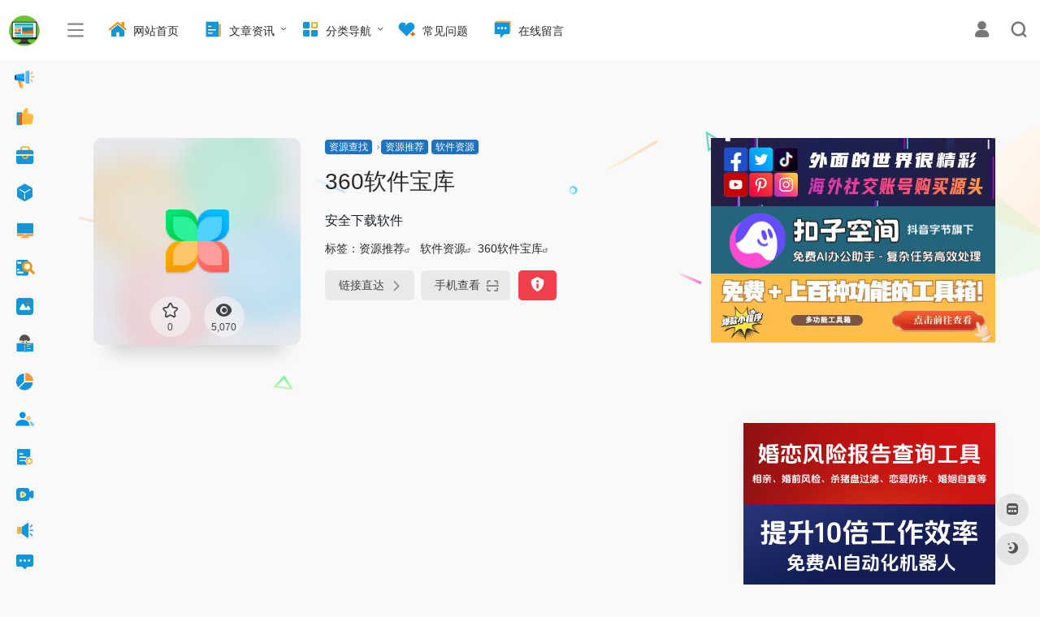

--- FILE ---
content_type: text/html; charset=UTF-8
request_url: https://www.bgrdh.com/sites/12180.html
body_size: 22972
content:
<!DOCTYPE html><html lang="zh-Hans" class="io-grey-mode"><head> <script> var default_c = "io-grey-mode"; var night = document.cookie.replace(/(?:(?:^|.*;\s*)io_night_mode\s*\=\s*([^;]*).*$)|^.*$/, "$1"); try { if (night === "0" || (!night && window.matchMedia("(prefers-color-scheme: dark)").matches)) { document.documentElement.classList.add("io-black-mode"); document.documentElement.classList.remove(default_c); } else { document.documentElement.classList.remove("io-black-mode"); document.documentElement.classList.add(default_c); } } catch (_) {}</script><meta charset="UTF-8"><meta name="renderer" content="webkit"><meta name="force-rendering" content="webkit"><meta http-equiv="X-UA-Compatible" content="IE=edge, chrome=1"><meta name="viewport" content="width=device-width, initial-scale=1.0, user-scalable=0, minimum-scale=1.0, maximum-scale=0.0, viewport-fit=cover"><title>360软件宝库-软件下载平台-办公人导航</title><meta name="theme-color" content="#f9f9f9" /><meta name="keywords" content="360软件宝库" /><meta name="description" content="安全下载软件" /><meta property="og:type" content="article"><meta property="og:url" content="https://www.bgrdh.com/sites/12180.html"/> <meta property="og:title" content="360软件宝库-软件下载平台-办公人导航"><meta property="og:description" content="安全下载软件"><meta property="og:image" content="https://www.bgrdh.com/wp-content/uploads/2022/05/20220505204147665345.png"><meta property="og:site_name" content="办公人导航"><link rel="shortcut icon" href="https://www.bgrdh.com/wp-content/uploads/2022/11/20221119185003612150.png"><link rel="apple-touch-icon" href="https://www.bgrdh.com/wp-content/uploads/2022/11/20221119185003612150.png"><!--[if IE]><script src="https://www.bgrdh.com/wp-content/themes/onenav2/js/html5.min.js"></script><![endif]--><meta name='robots' content='max-image-preview:large' /><style id='wp-img-auto-sizes-contain-inline-css' type='text/css'>img:is([sizes=auto i],[sizes^="auto," i]){contain-intrinsic-size:3000px 1500px}/*# sourceURL=wp-img-auto-sizes-contain-inline-css */</style><style id='classic-theme-styles-inline-css' type='text/css'>/*! This file is auto-generated */.wp-block-button__link{color:#fff;background-color:#32373c;border-radius:9999px;box-shadow:none;text-decoration:none;padding:calc(.667em + 2px) calc(1.333em + 2px);font-size:1.125em}.wp-block-file__button{background:#32373c;color:#fff;text-decoration:none}/*# sourceURL=/wp-includes/css/classic-themes.min.css */</style><link rel='stylesheet' id='iconfont-css' href='https://www.bgrdh.com/wp-content/themes/onenav2/css/iconfont.css?ver=4.1806' type='text/css' media='all' /><link rel='stylesheet' id='iconfont-io-1-css' href='//at.alicdn.com/t/c/font_3796977_q41ik3h3ec9.css' type='text/css' media='all' /><link rel='stylesheet' id='iconfont-io-2-css' href='//at.alicdn.com/t/c/font_3797368_9szku63jv4n.css' type='text/css' media='all' /><link rel='stylesheet' id='iconfont-io-3-css' href='//at.alicdn.com/t/c/font_3799376_vultng3l9b.css' type='text/css' media='all' /><link rel='stylesheet' id='iconfont-io-4-css' href='//at.alicdn.com/t/c/font_3800346_jpg9v7513em.css' type='text/css' media='all' /><link rel='stylesheet' id='iconfont-io-5-css' href='//at.alicdn.com/t/c/font_3801796_3ablsw2gt69.css' type='text/css' media='all' /><link rel='stylesheet' id='iconfont-io-6-css' href='//at.alicdn.com/t/c/font_3801494_agfspxfpllf.css' type='text/css' media='all' /><link rel='stylesheet' id='iconfont-io-7-css' href='//at.alicdn.com/t/c/font_3798156_vmd18wwuwyj.css' type='text/css' media='all' /><link rel='stylesheet' id='bootstrap-css' href='https://www.bgrdh.com/wp-content/themes/onenav2/css/bootstrap.min.css?ver=4.1806' type='text/css' media='all' /><link rel='stylesheet' id='lightbox-css' href='https://www.bgrdh.com/wp-content/themes/onenav2/css/jquery.fancybox.min.css?ver=4.1806' type='text/css' media='all' /><link rel='stylesheet' id='style-css' href='https://www.bgrdh.com/wp-content/themes/onenav2/css/style.min.css?ver=4.1806' type='text/css' media='all' /><script type="text/javascript" src="https://www.bgrdh.com/wp-content/themes/onenav2/js/jquery.min.js?ver=4.1806" id="jquery-js"></script><script type="text/javascript" id="jquery-js-after">/* <![CDATA[ *//* <![CDATA[ */ function loadFunc(func) {if (document.all){window.attachEvent("onload",func);}else{window.addEventListener("load",func,false);}} /* ]]]]><![CDATA[> *///# sourceURL=jquery-js-after/* ]]> */</script><link rel="canonical" href="https://www.bgrdh.com/sites/12180.html" /><style>/**广告位**/.ad{background:#fff;overflow:hidden;clear:both;border-radius: 6px;}.ad a{margin:5px;display:block;border-radius:3px;}.ad img{max-width:100%;}.ad li{float:left;width:50%;list-style:none;}@media(max-width:999px) {.ad{margin: 0 0 10px 0;}.ad li{width:100%;}}/**新增文字广告**/.txtguanggao{ width: 100%; overflow: hidden; display: block; box-shadow: 0 1px 2px 0 rgba(0,0,0,.05);}.txtguanggao a{ width: calc((100% - 20px) / 4); float: left; border-radius: 2px; line-height: 35.35px; height: 35.35px; text-align: center; font-size: 14px; color: #fff; display: inline-block; background-color: rgb(255, 153, 159); margin: 2.5px; transition-duration: .3s;}.txtguanggao a:nth-child(1) { background-color: #dc3545;}.txtguanggao a:nth-child(2) { background-color: #007bff;}.txtguanggao a:nth-child(3) { background-color: #28a745;}.txtguanggao a:nth-child(4) { background-color: #9900ff;}.txtguanggao a:nth-child(5) { background-color: #ff9900;}.txtguanggao a:nth-child(6) { background-color: #18a1bf;}a { text-decoration: none; }.txtguanggao a:nth-child(7) { background-color: #e06666;}.txtguanggao a:nth-child(8){ background-color: #3d85c6;}.txtguanggao a:hover{background:#FF2805;color:#FFF}@media screen and (max-width: 1000px) {.txtguanggao a{ width: calc((100% - 10px) / 2); float: left; border-radius: 2px; line-height: 35.35px; height: 35.35px; text-align: center; font-size: 14px; color: #fff; display: inline-block; background-color: rgb(255, 153, 159); margin: 2.5px; transition-duration: .3s;}} @media screen and (min-width: 1000px) { .txtguanggao a{ width: calc((100% - 20px) / 4); }}.customize-width{max-width:1900px}.sidebar-nav{width:180px}@media (min-width: 768px){.main-content{margin-left:180px;}.main-content .page-header{left:180px;}}</style><style>.panel-body a:not(.no-c){color:#1e73be}.panel-body a:not(.no-c):hover{color:#0a56c9}a:hover,.io-grey-mode .sidebar-show,.io-grey-mode .sidebar-item>a:hover,.io-grey-mode .sidebar-item li>a:hover,.home-like:hover, .io-grey-mode .sidebar-popup>div>ul>li>a:hover{color:#1e73be} .header-mini-btn label:hover path{ stroke:#1e73be} .url-card .max .tga a:not(.no-tag):hover,.card-app.card .tga a:not(.no-tag):hover{background:#1e73be} .sidebar .url-card .card:hover{border: 1px solid #1e73be!important;}.tags i{color:#1e73be}.custom-piece_c_b{background:#1e73be!important}.custom-piece_c{color:#1e73be!important}.slider_menu[sliderTab] .anchor,.customize-menu .btn-edit,.badge-danger,.comment-list .rank,.sidebar .card-header:after{background:#1e73be}.badge-outline-primary{color:#1e73be;border:#1e73be solid 1px}.posts-nav .page-numbers.current,.posts-nav .page-numbers:not(.dots):hover,#comments-navi>a:hover,#comments-navi>.current,.page-nav>a:hover span,.page-nav>.current span{background-color:#1e73be;box-shadow: 0px 5px 20px -3px rgba(30,115,190,.6);} .custom-control-input:not(:disabled):active~.custom-control-label::before{background-color:rgba(30,115,190,.15);border-color:rgba(30,115,190,.15);}.custom-control-input:focus~.custom-control-label::before{box-shadow:0 0 0 .2rem rgba(30,115,190,.25)}.custom-control-input:focus:not(:checked)~.custom-control-label::before{border-color:#1e73be}.custom-control-input:checked~.custom-control-label::before{border-color:#1e73be;background-color:#1e73be}.btn-search:hover,.btn-search.current{background-color:#1e73be;box-shadow: 0 5px 20px -3px rgba(30,115,190,.6)}.btn-search.current:after{border-top-color:#1e73be}.panel-body h2,.panel-body h3 {border-color:#1e73be}.custom_btn-outline {color: #1e73be;background-color: transparent;border-color: #1e73be;}.custom_btn-outline:hover {color: #ffffff;background-color: #14171B;border-color: #14171B;}.custom_btn-outline:focus, .custom_btn-outline.focus {color: #14171B;box-shadow: 0 0 0 0 transparent!important;background-color: transparent;}.custom_btn-outline.disabled, .custom_btn-outline:disabled {color: #1e73be;background-color: transparent!important;}.custom_btn-outline:not(:disabled):not(.disabled):active, .custom_btn-outline:not(:disabled):not(.disabled).active,.show > .custom_btn-outline.dropdown-toggle {color: #fff;background-color: #1e73be;border-color: #1e73be;}.custom_btn-outline:not(:disabled):not(.disabled):active:focus, .custom_btn-outline:not(:disabled):not(.disabled).active:focus,.show > .custom_btn-outline.dropdown-toggle:focus {box-shadow: 0 0 0 0 transparent!important;}.custom_btn-d {color: #ffffff;background-color: #1e73be;border-color: #1e73be;}.custom_btn-d:hover {color: #ffffff;background-color: #14171B;border-color: #14171B;}.custom_btn-d:focus,.custom_btn-d.focus {color: #ffffff;background-color: #14171B;border-color: #14171B;box-shadow: 0 0 0 0 transparent!important;}.custom_btn-d.disabled,.custom_btn-d:disabled {color: #ffffff;background-color:#1e73be;border-color: #1e73be;}.custom_btn-d:not(:disabled):not(.disabled):active,.custom_btn-d:not(:disabled):not(.disabled).active{color: #ffffff;background-color: #14171B;border-color: #14171B;}.custom_btn-d:not(:disabled):not(.disabled):active:focus,.custom_btn-d:not(:disabled):not(.disabled).active:focus{box-shadow: 0 0 0 0 transparent!important;}.btn.custom_btn-d {color: #ffffff;background-color: #1e73be;border-color: #1e73be;}.btn.custom_btn-d:hover {color: #ffffff;background-color: #14171B;border-color: #14171B;}.btn.custom_btn-d:focus,.btn.custom_btn-d.focus {color: #ffffff;background-color: #14171B;border-color: #14171B;box-shadow: 0 0 0 0 transparent!important;}.btn.custom_btn-d.disabled,.btn.custom_btn-d:disabled {color: #ffffff;background-color:#1e73be;border-color: #1e73be;}.btn.custom_btn-d:not(:disabled):not(.disabled):active,.btn.custom_btn-d:not(:disabled):not(.disabled).active,.show > .custom_btn-d.dropdown-toggle {color: #ffffff;background-color: #14171B;border-color: #14171B;}.btn.custom_btn-d:not(:disabled):not(.disabled):active:focus,.btn.custom_btn-d:not(:disabled):not(.disabled).active:focus,.show > .custom_btn-d.dropdown-toggle:focus {box-shadow: 0 0 0 0 transparent!important;}.btn-dark:hover{background-color:#1e73be;border-color:#1e73be}.sidebar .card .searchform input[type='submit']{border: 1px solid #1e73be;background-color:#1e73be}.sidebar .card .searchform input[type='submit']:hover{border: 1px solid #14171B;background-color:#14171B}</style><!-- 自定义代码 --><!-- Google tag (gtag.js) --><script async src="https://www.googletagmanager.com/gtag/js?id=G-4QGBHD0VMM"></script><script> window.dataLayer = window.dataLayer || []; function gtag(){dataLayer.push(arguments);} gtag('js', new Date()); gtag('config', 'G-4QGBHD0VMM');</script><script async src="https://pagead2.googlesyndication.com/pagead/js/adsbygoogle.js?client=ca-pub-1712389031331494" crossorigin="anonymous"></script><!-- end 自定义代码 --></head> <body class="wp-singular sites-template-default single single-sites postid-12180 wp-theme-onenav2 sidebar_right sites mini-sidebar"><div id="loading"><style> #preloader_3{position:relative} #preloader_3:before{width:20px;height:20px;border-radius:20px;content:'';position:absolute;background:#db448b;left:-20px;animation: preloader_3_before 1.5s infinite ease-in-out;} #preloader_3:after{width:20px;height:20px;border-radius:20px;content:'';position:absolute;background:#f1404b;animation: preloader_3_after 1.5s infinite ease-in-out;} @keyframes preloader_3_before{0% {transform: translateX(0px) rotate(0deg)}50% {transform: translateX(50px) scale(1.2) rotate(260deg); background:#f1404b;border-radius:0px;}100% {transform: translateX(0px) rotate(0deg)}} @keyframes preloader_3_after{0% {transform: translateX(0px)}50% {transform: translateX(-50px) scale(1.2) rotate(-260deg);background:#db448b;border-radius:0px;}100% {transform: translateX(0px)}}</style><div id="preloader_3"></div></div> <div id="sidebar" class="sticky sidebar-nav fade"> <div class="modal-dialog h-100 sidebar-nav-inner"> <div class="sidebar-logo border-bottom border-color"> <!-- logo --> <div class="logo overflow-hidden"> <a href="https://www.bgrdh.com" class="logo-expanded"> <img src="https://www.bgrdh.com/wp-content/uploads/2022/11/20221129154443180379.png" height="40" class="logo-light" alt="办公人导航"> <img src="https://www.bgrdh.com/wp-content/uploads/2022/11/20221129154443180379.png" height="40" class="logo-dark d-none" alt="办公人导航"> </a> <a href="https://www.bgrdh.com" class="logo-collapsed"> <img src="https://www.bgrdh.com/wp-content/uploads/2022/11/20221119185003612150.png" height="40" class="logo-light" alt="办公人导航"> <img src="https://www.bgrdh.com/wp-content/uploads/2022/11/20221119185003612150.png" height="40" class="logo-dark d-none" alt="办公人导航"> </a> </div> <!-- logo end --> </div> <div class="sidebar-menu flex-fill"> <div class="sidebar-scroll" > <div class="sidebar-menu-inner"> <ul> <li class="sidebar-item"> <a href="https://www.bgrdh.com/#term-7621" class="" data-change="https://www.bgrdh.com/#term-7621"> <i class="io io-zhongxindongtaifabu icon-fw icon-lg"></i> <span>值得一看</span> </a> <i class="iconfont icon-arrow-r-m sidebar-more text-sm"></i> <ul > <li> <a href="https://www.bgrdh.com/#term-7621-9911" class=""><span>置顶推荐</span></a> </li> <li> <a href="https://www.bgrdh.com/#term-7621-10122" class=""><span>每日领券</span></a> </li> <li> <a href="https://www.bgrdh.com/#term-7621-8393" class=""><span>限时活动</span></a> </li> <li> <a href="https://www.bgrdh.com/#term-7621-8423" class=""><span>免费活动</span></a> </li> <li> <a href="https://www.bgrdh.com/#term-7621-7356" class=""><span>会员优惠</span></a> </li> <li> <a href="https://www.bgrdh.com/#term-7621-903" class=""><span>软件优惠</span></a> </li> <li> <a href="https://www.bgrdh.com/#term-7621-10121" class=""><span>付费服务</span></a> </li> <li> <a href="https://www.bgrdh.com/#term-7621-10120" class=""><span>资金周转</span></a> </li> <li> <a href="https://www.bgrdh.com/#term-7621-7623" class=""><span>精选推荐</span></a> </li> <li> <a href="https://www.bgrdh.com/#term-7621-7622" class=""><span>购物生活</span></a> </li> <li> <a href="https://www.bgrdh.com/#term-7621-7624" class=""><span>资源分享</span></a> </li> <li> <a href="https://www.bgrdh.com/#term-7621-7452" class=""><span>站长推荐</span></a> </li> <li> <a href="https://www.bgrdh.com/#term-7621-321" class=""><span>值得关注</span></a> </li> </ul> </li> <li class="sidebar-item"> <a href="https://www.bgrdh.com/#term-3" class="" data-change="https://www.bgrdh.com/#term-3"> <i class="io io-neibutuijian-copy-copy icon-fw icon-lg"></i> <span>常用推荐</span> </a> <i class="iconfont icon-arrow-r-m sidebar-more text-sm"></i> <ul > <li> <a href="https://www.bgrdh.com/#term-3-986" class=""><span>常用网站</span></a> </li> <li> <a href="https://www.bgrdh.com/#term-3-6769" class=""><span>购物出行</span></a> </li> <li> <a href="https://www.bgrdh.com/#term-3-35" class=""><span>社区资讯</span></a> </li> <li> <a href="https://www.bgrdh.com/#term-3-32" class=""><span>问答咨询</span></a> </li> <li> <a href="https://www.bgrdh.com/#term-3-2165" class=""><span>常用查询</span></a> </li> <li> <a href="https://www.bgrdh.com/#term-3-34" class=""><span>常用搜索</span></a> </li> <li> <a href="https://www.bgrdh.com/#term-3-63" class=""><span>快递物流</span></a> </li> <li> <a href="https://www.bgrdh.com/#term-3-383" class=""><span>邮箱登录</span></a> </li> <li> <a href="https://www.bgrdh.com/#term-3-446" class=""><span>云盘存储</span></a> </li> <li> <a href="https://www.bgrdh.com/#term-3-14980" class=""><span>文件传输</span></a> </li> <li> <a href="https://www.bgrdh.com/#term-3-3611" class=""><span>文档笔记</span></a> </li> <li> <a href="https://www.bgrdh.com/#term-3-1041" class=""><span>导图流程</span></a> </li> <li> <a href="https://www.bgrdh.com/#term-3-2037" class=""><span>图表数据</span></a> </li> <li> <a href="https://www.bgrdh.com/#term-3-501" class=""><span>设计模板</span></a> </li> <li> <a href="https://www.bgrdh.com/#term-3-1130" class=""><span>团队协作</span></a> </li> <li> <a href="https://www.bgrdh.com/#term-3-9079" class=""><span>国外名站</span></a> </li> </ul> </li> <li class="sidebar-item"> <a href="https://www.bgrdh.com/#term-789" class="" data-change="https://www.bgrdh.com/#term-789"> <i class="io io-gongjuxiang-copy icon-fw icon-lg"></i> <span>在线工具</span> </a> <i class="iconfont icon-arrow-r-m sidebar-more text-sm"></i> <ul > <li> <a href="https://www.bgrdh.com/#term-789-61" class=""><span>图片工具</span></a> </li> <li> <a href="https://www.bgrdh.com/#term-789-1000" class=""><span>转换工具</span></a> </li> <li> <a href="https://www.bgrdh.com/#term-789-999" class=""><span>文本工具</span></a> </li> <li> <a href="https://www.bgrdh.com/#term-789-20775" class=""><span>翻译工具</span></a> </li> <li> <a href="https://www.bgrdh.com/#term-789-7579" class=""><span>视频音频</span></a> </li> <li> <a href="https://www.bgrdh.com/#term-789-33" class=""><span>查询检测</span></a> </li> <li> <a href="https://www.bgrdh.com/#term-789-1003" class=""><span>制作生成</span></a> </li> <li> <a href="https://www.bgrdh.com/#term-789-1004" class=""><span>设计工具</span></a> </li> <li> <a href="https://www.bgrdh.com/#term-789-1005" class=""><span>编程开发</span></a> </li> <li> <a href="https://www.bgrdh.com/#term-789-14820" class=""><span>工作工具</span></a> </li> <li> <a href="https://www.bgrdh.com/#term-789-14819" class=""><span>学习工具</span></a> </li> <li> <a href="https://www.bgrdh.com/#term-789-6224" class=""><span>健康生活</span></a> </li> <li> <a href="https://www.bgrdh.com/#term-789-1002" class=""><span>娱乐工具</span></a> </li> <li> <a href="https://www.bgrdh.com/#term-789-1001" class=""><span>解析下载</span></a> </li> <li> <a href="https://www.bgrdh.com/#term-789-71" class=""><span>其他工具</span></a> </li> <li> <a href="https://www.bgrdh.com/#term-789-7003" class=""><span>工具合集</span></a> </li> </ul> </li> <li class="sidebar-item"> <a href="https://www.bgrdh.com/#term-9369" class="" data-change="https://www.bgrdh.com/#term-9369"> <i class="io io-a-ziyuan598 icon-fw icon-lg"></i> <span>AI工具集</span> </a> <i class="iconfont icon-arrow-r-m sidebar-more text-sm"></i> <ul > <li> <a href="https://www.bgrdh.com/#term-9369-7995" class=""><span>推荐工具</span></a> </li> <li> <a href="https://www.bgrdh.com/#term-9369-9370" class=""><span>写作助手</span></a> </li> <li> <a href="https://www.bgrdh.com/#term-9369-9371" class=""><span>聊天对话</span></a> </li> <li> <a href="https://www.bgrdh.com/#term-9369-9375" class=""><span>办公提效</span></a> </li> <li> <a href="https://www.bgrdh.com/#term-9369-9372" class=""><span>绘画平台</span></a> </li> <li> <a href="https://www.bgrdh.com/#term-9369-9373" class=""><span>视频工具</span></a> </li> <li> <a href="https://www.bgrdh.com/#term-9369-9374" class=""><span>音频工具</span></a> </li> <li> <a href="https://www.bgrdh.com/#term-9369-9400" class=""><span>编程工具</span></a> </li> <li> <a href="https://www.bgrdh.com/#term-9369-9377" class=""><span>AI搜索类</span></a> </li> <li> <a href="https://www.bgrdh.com/#term-9369-9459" class=""><span>创意设计</span></a> </li> <li> <a href="https://www.bgrdh.com/#term-9369-9463" class=""><span>虚拟形象</span></a> </li> <li> <a href="https://www.bgrdh.com/#term-9369-15981" class=""><span>学习教育</span></a> </li> <li> <a href="https://www.bgrdh.com/#term-9369-9462" class=""><span>AI大模型</span></a> </li> <li> <a href="https://www.bgrdh.com/#term-9369-20520" class=""><span>项目框架</span></a> </li> <li> <a href="https://www.bgrdh.com/#term-9369-9461" class=""><span>智能生活</span></a> </li> <li> <a href="https://www.bgrdh.com/#term-9369-16485" class=""><span>智能公司</span></a> </li> </ul> </li> <li class="sidebar-item"> <a href="https://www.bgrdh.com/#term-2036" class="" data-change="https://www.bgrdh.com/#term-2036"> <i class="io io-diannao12 icon-fw icon-lg"></i> <span>软件工具</span> </a> <i class="iconfont icon-arrow-r-m sidebar-more text-sm"></i> <ul > <li> <a href="https://www.bgrdh.com/#term-2036-15" class=""><span>软件推荐</span></a> </li> <li> <a href="https://www.bgrdh.com/#term-2036-7875" class=""><span>电脑装机</span></a> </li> <li> <a href="https://www.bgrdh.com/#term-2036-7945" class=""><span>软件合集</span></a> </li> <li> <a href="https://www.bgrdh.com/#term-2036-64" class=""><span>效率工具</span></a> </li> <li> <a href="https://www.bgrdh.com/#term-2036-7876" class=""><span>桌面管理</span></a> </li> <li> <a href="https://www.bgrdh.com/#term-2036-73" class=""><span>办公生活</span></a> </li> <li> <a href="https://www.bgrdh.com/#term-2036-7651" class=""><span>系统工具</span></a> </li> <li> <a href="https://www.bgrdh.com/#term-2036-15810" class=""><span>运行组件</span></a> </li> <li> <a href="https://www.bgrdh.com/#term-2036-444" class=""><span>扩展插件</span></a> </li> <li> <a href="https://www.bgrdh.com/#term-2036-7902" class=""><span>MAC软件</span></a> </li> <li> <a href="https://www.bgrdh.com/#term-2036-7687" class=""><span>手机应用</span></a> </li> <li> <a href="https://www.bgrdh.com/#term-2036-68" class=""><span>电视应用</span></a> </li> <li> <a href="https://www.bgrdh.com/#term-2036-12081" class=""><span>接口源仓</span></a> </li> <li> <a href="https://www.bgrdh.com/#term-2036-7985" class=""><span>娱乐学习</span></a> </li> <li> <a href="https://www.bgrdh.com/#term-2036-15073" class=""><span>软件官网</span></a> </li> <li> <a href="https://www.bgrdh.com/#term-2036-903" class=""><span>软件优惠</span></a> </li> </ul> </li> <li class="sidebar-item"> <a href="https://www.bgrdh.com/#term-4" class="" data-change="https://www.bgrdh.com/#term-4"> <i class="io io-ziyuanchazhao-copy-copy icon-fw icon-lg"></i> <span>资源查找</span> </a> <i class="iconfont icon-arrow-r-m sidebar-more text-sm"></i> <ul > <li> <a href="https://www.bgrdh.com/#term-4-10033" class=""><span>资源推荐</span></a> </li> <li> <a href="https://www.bgrdh.com/#term-4-11" class=""><span>软件资源</span></a> </li> <li> <a href="https://www.bgrdh.com/#term-4-19095" class=""><span>MAC资源</span></a> </li> <li> <a href="https://www.bgrdh.com/#term-4-1074" class=""><span>手机软件</span></a> </li> <li> <a href="https://www.bgrdh.com/#term-4-42" class=""><span>简历模板</span></a> </li> <li> <a href="https://www.bgrdh.com/#term-4-660" class=""><span>PPT模板</span></a> </li> <li> <a href="https://www.bgrdh.com/#term-4-1530" class=""><span>资源网站</span></a> </li> <li> <a href="https://www.bgrdh.com/#term-4-7881" class=""><span>文档模板</span></a> </li> <li> <a href="https://www.bgrdh.com/#term-4-659" class=""><span>壁纸下载</span></a> </li> <li> <a href="https://www.bgrdh.com/#term-4-10" class=""><span>教程书籍</span></a> </li> <li> <a href="https://www.bgrdh.com/#term-4-48" class=""><span>影视下载</span></a> </li> <li> <a href="https://www.bgrdh.com/#term-4-15854" class=""><span>动漫下载</span></a> </li> <li> <a href="https://www.bgrdh.com/#term-4-956" class=""><span>音乐下载</span></a> </li> <li> <a href="https://www.bgrdh.com/#term-4-9" class=""><span>其他资源</span></a> </li> <li> <a href="https://www.bgrdh.com/#term-4-1357" class=""><span>网盘搜索</span></a> </li> <li> <a href="https://www.bgrdh.com/#term-4-1355" class=""><span>书籍搜索</span></a> </li> </ul> </li> <li class="sidebar-item"> <a href="https://www.bgrdh.com/#term-7370" class="" data-change="https://www.bgrdh.com/#term-7370"> <i class="io io-sucaiziyuan icon-fw icon-lg"></i> <span>素材资源</span> </a> <i class="iconfont icon-arrow-r-m sidebar-more text-sm"></i> <ul > <li> <a href="https://www.bgrdh.com/#term-7370-18266" class=""><span>素材推荐</span></a> </li> <li> <a href="https://www.bgrdh.com/#term-7370-7374" class=""><span>高清图片</span></a> </li> <li> <a href="https://www.bgrdh.com/#term-7370-500" class=""><span>图片素材</span></a> </li> <li> <a href="https://www.bgrdh.com/#term-7370-15024" class=""><span>设计资源</span></a> </li> <li> <a href="https://www.bgrdh.com/#term-7370-7372" class=""><span>免扣PNG</span></a> </li> <li> <a href="https://www.bgrdh.com/#term-7370-7378" class=""><span>GIF动图</span></a> </li> <li> <a href="https://www.bgrdh.com/#term-7370-7373" class=""><span>矢量插画</span></a> </li> <li> <a href="https://www.bgrdh.com/#term-7370-7375" class=""><span>图标素材</span></a> </li> <li> <a href="https://www.bgrdh.com/#term-7370-502" class=""><span>视频素材</span></a> </li> <li> <a href="https://www.bgrdh.com/#term-7370-7371" class=""><span>音频素材</span></a> </li> <li> <a href="https://www.bgrdh.com/#term-7370-7917" class=""><span>3D素材</span></a> </li> <li> <a href="https://www.bgrdh.com/#term-7370-7376" class=""><span>字体网站</span></a> </li> <li> <a href="https://www.bgrdh.com/#term-7370-7403" class=""><span>素材生成</span></a> </li> <li> <a href="https://www.bgrdh.com/#term-7370-7402" class=""><span>背景生成</span></a> </li> <li> <a href="https://www.bgrdh.com/#term-7370-14063" class=""><span>配色网站</span></a> </li> <li> <a href="https://www.bgrdh.com/#term-7370-1353" class=""><span>图片搜索</span></a> </li> </ul> </li> <li class="sidebar-item"> <a href="https://www.bgrdh.com/#term-6" class="" data-change="https://www.bgrdh.com/#term-6"> <i class="io io-wodexuexi icon-fw icon-lg"></i> <span>学习网站</span> </a> <i class="iconfont icon-arrow-r-m sidebar-more text-sm"></i> <ul > <li> <a href="https://www.bgrdh.com/#term-6-21" class=""><span>热门学习</span></a> </li> <li> <a href="https://www.bgrdh.com/#term-6-19" class=""><span>综合平台</span></a> </li> <li> <a href="https://www.bgrdh.com/#term-6-20" class=""><span>分类平台</span></a> </li> <li> <a href="https://www.bgrdh.com/#term-6-468" class=""><span>IT技术类</span></a> </li> <li> <a href="https://www.bgrdh.com/#term-6-487" class=""><span>设计学习</span></a> </li> <li> <a href="https://www.bgrdh.com/#term-6-2745" class=""><span>平台培训</span></a> </li> <li> <a href="https://www.bgrdh.com/#term-6-138" class=""><span>语言学习</span></a> </li> <li> <a href="https://www.bgrdh.com/#term-6-432" class=""><span>国外课程</span></a> </li> <li> <a href="https://www.bgrdh.com/#term-6-239" class=""><span>职场考证</span></a> </li> <li> <a href="https://www.bgrdh.com/#term-6-233" class=""><span>考研网站</span></a> </li> <li> <a href="https://www.bgrdh.com/#term-6-7975" class=""><span>考公网站</span></a> </li> <li> <a href="https://www.bgrdh.com/#term-6-15427" class=""><span>培训机构</span></a> </li> <li> <a href="https://www.bgrdh.com/#term-6-7977" class=""><span>学生教师</span></a> </li> <li> <a href="https://www.bgrdh.com/#term-6-20521" class=""><span>大学校园</span></a> </li> <li> <a href="https://www.bgrdh.com/#term-6-20522" class=""><span>学习效率</span></a> </li> <li> <a href="https://www.bgrdh.com/#term-6-7986" class=""><span>学习相关</span></a> </li> </ul> </li> <li class="sidebar-item"> <a href="https://www.bgrdh.com/#term-62" class="" data-change="https://www.bgrdh.com/#term-62"> <i class="io io-shuju icon-fw icon-lg"></i> <span>新媒运营</span> </a> <i class="iconfont icon-arrow-r-m sidebar-more text-sm"></i> <ul > <li> <a href="https://www.bgrdh.com/#term-62-18265" class=""><span>新媒推荐</span></a> </li> <li> <a href="https://www.bgrdh.com/#term-62-181" class=""><span>热点排行</span></a> </li> <li> <a href="https://www.bgrdh.com/#term-62-1054" class=""><span>创作排版</span></a> </li> <li> <a href="https://www.bgrdh.com/#term-62-7858" class=""><span>数据分析</span></a> </li> <li> <a href="https://www.bgrdh.com/#term-62-1066" class=""><span>文案剧本</span></a> </li> <li> <a href="https://www.bgrdh.com/#term-62-7993" class=""><span>聚合链接</span></a> </li> <li> <a href="https://www.bgrdh.com/#term-62-178" class=""><span>营销运营</span></a> </li> <li> <a href="https://www.bgrdh.com/#term-62-8041" class=""><span>流量采买</span></a> </li> <li> <a href="https://www.bgrdh.com/#term-62-8036" class=""><span>新媒工具</span></a> </li> <li> <a href="https://www.bgrdh.com/#term-62-16864" class=""><span>新媒服务</span></a> </li> <li> <a href="https://www.bgrdh.com/#term-62-821" class=""><span>媒体平台</span></a> </li> <li> <a href="https://www.bgrdh.com/#term-62-15258" class=""><span>商家平台</span></a> </li> <li> <a href="https://www.bgrdh.com/#term-62-1040" class=""><span>问卷表单</span></a> </li> <li> <a href="https://www.bgrdh.com/#term-62-551" class=""><span>研究报告</span></a> </li> </ul> </li> <li class="sidebar-item"> <a href="https://www.bgrdh.com/#term-5" class="" data-change="https://www.bgrdh.com/#term-5"> <i class="io io-bangongchangyong-copy icon-fw icon-lg"></i> <span>职场网站</span> </a> <i class="iconfont icon-arrow-r-m sidebar-more text-sm"></i> <ul > <li> <a href="https://www.bgrdh.com/#term-5-57" class=""><span>运营营销</span></a> </li> <li> <a href="https://www.bgrdh.com/#term-5-53" class=""><span>办公职场</span></a> </li> <li> <a href="https://www.bgrdh.com/#term-5-473" class=""><span>IT技术网</span></a> </li> <li> <a href="https://www.bgrdh.com/#term-5-49" class=""><span>行政人事</span></a> </li> <li> <a href="https://www.bgrdh.com/#term-5-50" class=""><span>财务会计</span></a> </li> <li> <a href="https://www.bgrdh.com/#term-5-495" class=""><span>产品经理</span></a> </li> <li> <a href="https://www.bgrdh.com/#term-5-752" class=""><span>电商贸易</span></a> </li> <li> <a href="https://www.bgrdh.com/#term-5-51" class=""><span>影视动画</span></a> </li> <li> <a href="https://www.bgrdh.com/#term-5-1069" class=""><span>空间设计</span></a> </li> <li> <a href="https://www.bgrdh.com/#term-5-5884" class=""><span>服装设计</span></a> </li> <li> <a href="https://www.bgrdh.com/#term-5-22" class=""><span>设计创意</span></a> </li> <li> <a href="https://www.bgrdh.com/#term-5-13215" class=""><span>公务员网</span></a> </li> <li> <a href="https://www.bgrdh.com/#term-5-52" class=""><span>经营管理</span></a> </li> </ul> </li> <li class="sidebar-item"> <a href="https://www.bgrdh.com/#term-16226" class="" data-change="https://www.bgrdh.com/#term-16226"> <i class="io io-hetongguanli-copy icon-fw icon-lg"></i> <span>赚钱变现</span> </a> <i class="iconfont icon-arrow-r-m sidebar-more text-sm"></i> <ul > <li> <a href="https://www.bgrdh.com/#term-16226-7994" class=""><span>赚钱副业</span></a> </li> <li> <a href="https://www.bgrdh.com/#term-16226-13735" class=""><span>任务接单</span></a> </li> <li> <a href="https://www.bgrdh.com/#term-16226-18283" class=""><span>简单任务</span></a> </li> <li> <a href="https://www.bgrdh.com/#term-16226-18034" class=""><span>远程工作</span></a> </li> <li> <a href="https://www.bgrdh.com/#term-16226-7658" class=""><span>新媒变现</span></a> </li> <li> <a href="https://www.bgrdh.com/#term-16226-16229" class=""><span>推广赚钱</span></a> </li> <li> <a href="https://www.bgrdh.com/#term-16226-16231" class=""><span>项目平台</span></a> </li> <li> <a href="https://www.bgrdh.com/#term-16226-15702" class=""><span>变现工具</span></a> </li> <li> <a href="https://www.bgrdh.com/#term-16226-16228" class=""><span>交易平台</span></a> </li> <li> <a href="https://www.bgrdh.com/#term-16226-16227" class=""><span>广告联盟</span></a> </li> <li> <a href="https://www.bgrdh.com/#term-16226-15670" class=""><span>淘客选品</span></a> </li> <li> <a href="https://www.bgrdh.com/#term-16226-16230" class=""><span>教程资源</span></a> </li> <li> <a href="https://www.bgrdh.com/#term-16226-16232" class=""><span>资讯经验</span></a> </li> </ul> </li> <li class="sidebar-item"> <a href="https://www.bgrdh.com/#term-12" class="" data-change="https://www.bgrdh.com/#term-12"> <i class="io io-yingshiyule icon-fw icon-lg"></i> <span>影音娱乐</span> </a> <i class="iconfont icon-arrow-r-m sidebar-more text-sm"></i> <ul > <li> <a href="https://www.bgrdh.com/#term-12-7842" class=""><span>推荐影音</span></a> </li> <li> <a href="https://www.bgrdh.com/#term-12-55" class=""><span>影视网站</span></a> </li> <li> <a href="https://www.bgrdh.com/#term-12-870" class=""><span>影视名站</span></a> </li> <li> <a href="https://www.bgrdh.com/#term-12-19219" class=""><span>娱乐视频</span></a> </li> <li> <a href="https://www.bgrdh.com/#term-12-19226" class=""><span>短剧剧场</span></a> </li> <li> <a href="https://www.bgrdh.com/#term-12-7678" class=""><span>电视电台</span></a> </li> <li> <a href="https://www.bgrdh.com/#term-12-1551" class=""><span>动漫网站</span></a> </li> <li> <a href="https://www.bgrdh.com/#term-12-667" class=""><span>在线音乐</span></a> </li> <li> <a href="https://www.bgrdh.com/#term-12-13572" class=""><span>白噪音网</span></a> </li> <li> <a href="https://www.bgrdh.com/#term-12-13593" class=""><span>ASMR网</span></a> </li> <li> <a href="https://www.bgrdh.com/#term-12-1550" class=""><span>小说文学</span></a> </li> <li> <a href="https://www.bgrdh.com/#term-12-656" class=""><span>漫画网站</span></a> </li> <li> <a href="https://www.bgrdh.com/#term-12-3070" class=""><span>二次元网</span></a> </li> <li> <a href="https://www.bgrdh.com/#term-12-15870" class=""><span>次元美图</span></a> </li> <li> <a href="https://www.bgrdh.com/#term-12-663" class=""><span>美图欣赏</span></a> </li> <li> <a href="https://www.bgrdh.com/#term-12-754" class=""><span>娱乐直播</span></a> </li> <li> <a href="https://www.bgrdh.com/#term-12-13863" class=""><span>体育直播</span></a> </li> </ul> </li> <li class="sidebar-item"> <a href="https://www.bgrdh.com/#term-11245" class="" data-change="https://www.bgrdh.com/#term-11245"> <i class="io io-microsoft icon-fw icon-lg"></i> <span>游戏导航</span> </a> <i class="iconfont icon-arrow-r-m sidebar-more text-sm"></i> <ul > <li> <a href="https://www.bgrdh.com/#term-11245-11272" class=""><span>游戏推荐</span></a> </li> <li> <a href="https://www.bgrdh.com/#term-11245-19132" class=""><span>学习益智</span></a> </li> <li> <a href="https://www.bgrdh.com/#term-11245-21984" class=""><span>游戏活动</span></a> </li> <li> <a href="https://www.bgrdh.com/#term-11245-11274" class=""><span>在线游戏</span></a> </li> <li> <a href="https://www.bgrdh.com/#term-11245-11273" class=""><span>游戏工具</span></a> </li> <li> <a href="https://www.bgrdh.com/#term-11245-11390" class=""><span>游戏加速</span></a> </li> <li> <a href="https://www.bgrdh.com/#term-11245-11270" class=""><span>游戏资源</span></a> </li> <li> <a href="https://www.bgrdh.com/#term-11245-15601" class=""><span>发号平台</span></a> </li> <li> <a href="https://www.bgrdh.com/#term-11245-11385" class=""><span>租号平台</span></a> </li> <li> <a href="https://www.bgrdh.com/#term-11245-11269" class=""><span>游戏交易</span></a> </li> <li> <a href="https://www.bgrdh.com/#term-11245-11276" class=""><span>游戏平台</span></a> </li> <li> <a href="https://www.bgrdh.com/#term-11245-15323" class=""><span>游戏产品</span></a> </li> <li> <a href="https://www.bgrdh.com/#term-11245-11271" class=""><span>游戏官网</span></a> </li> <li> <a href="https://www.bgrdh.com/#term-11245-11275" class=""><span>社区门户</span></a> </li> <li> <a href="https://www.bgrdh.com/#term-11245-11360" class=""><span>游戏资讯</span></a> </li> <li> <a href="https://www.bgrdh.com/#term-11245-7841" class=""><span>游戏直播</span></a> </li> </ul> </li> <li class="sidebar-item"> <a href="https://www.bgrdh.com/#term-13" class="" data-change="https://www.bgrdh.com/#term-13"> <i class="io io-ren icon-fw icon-lg"></i> <span>生活服务</span> </a> <i class="iconfont icon-arrow-r-m sidebar-more text-sm"></i> <ul > <li> <a href="https://www.bgrdh.com/#term-13-58" class=""><span>购物海淘</span></a> </li> <li> <a href="https://www.bgrdh.com/#term-13-15361" class=""><span>省钱购物</span></a> </li> <li> <a href="https://www.bgrdh.com/#term-13-15681" class=""><span>拍卖众筹</span></a> </li> <li> <a href="https://www.bgrdh.com/#term-13-2379" class=""><span>二手交易</span></a> </li> <li> <a href="https://www.bgrdh.com/#term-13-8673" class=""><span>服务平台</span></a> </li> <li> <a href="https://www.bgrdh.com/#term-13-46" class=""><span>求职面试</span></a> </li> <li> <a href="https://www.bgrdh.com/#term-13-54" class=""><span>旅游出行</span></a> </li> <li> <a href="https://www.bgrdh.com/#term-13-662" class=""><span>房屋租售</span></a> </li> <li> <a href="https://www.bgrdh.com/#term-13-664" class=""><span>婚恋交友</span></a> </li> <li> <a href="https://www.bgrdh.com/#term-13-665" class=""><span>法律咨询</span></a> </li> <li> <a href="https://www.bgrdh.com/#term-13-8674" class=""><span>健康咨询</span></a> </li> <li> <a href="https://www.bgrdh.com/#term-13-45" class=""><span>投诉举报</span></a> </li> <li> <a href="https://www.bgrdh.com/#term-13-8069" class=""><span>为民服务</span></a> </li> <li> <a href="https://www.bgrdh.com/#term-13-7998" class=""><span>信息平台</span></a> </li> </ul> </li> <li class="sidebar-item"> <a href="https://www.bgrdh.com/#term-657" class="" data-change="https://www.bgrdh.com/#term-657"> <i class="io io-qitwangzhan-copy icon-fw icon-lg"></i> <span>其他分类</span> </a> <i class="iconfont icon-arrow-r-m sidebar-more text-sm"></i> <ul > <li> <a href="https://www.bgrdh.com/#term-657-8793" class=""><span>探索发现</span></a> </li> <li> <a href="https://www.bgrdh.com/#term-657-135" class=""><span>酷站趣站</span></a> </li> <li> <a href="https://www.bgrdh.com/#term-657-47" class=""><span>搜索工具</span></a> </li> <li> <a href="https://www.bgrdh.com/#term-657-2159" class=""><span>兴趣爱好</span></a> </li> <li> <a href="https://www.bgrdh.com/#term-657-658" class=""><span>社区论坛</span></a> </li> <li> <a href="https://www.bgrdh.com/#term-657-23" class=""><span>垂直导航</span></a> </li> <li> <a href="https://www.bgrdh.com/#term-657-11191" class=""><span>采购批发</span></a> </li> <li> <a href="https://www.bgrdh.com/#term-657-786" class=""><span>导航目录</span></a> </li> <li> <a href="https://www.bgrdh.com/#term-657-275" class=""><span>知识百科</span></a> </li> <li> <a href="https://www.bgrdh.com/#term-657-1354" class=""><span>学术论文</span></a> </li> <li> <a href="https://www.bgrdh.com/#term-657-15722" class=""><span>跨境出海</span></a> </li> <li> <a href="https://www.bgrdh.com/#term-657-13708" class=""><span>招商加盟</span></a> </li> </ul> </li> </ul> </div> </div> </div> <div class="border-top py-2 border-color"> <div class="flex-bottom"> <ul> <li id="menu-item-11647" class="menu-item menu-item-type-custom menu-item-object-custom menu-item-11647 sidebar-item"><a target="_blank" href="https://www.bgrdh.com/cjwt"> <i class="io io-tongzhigonggao6 icon-fw icon-lg"></i> <span>常见问题</span></a></li><li id="menu-item-13895" class="menu-item menu-item-type-post_type menu-item-object-page menu-item-13895 sidebar-item"><a target="_blank" href="https://www.bgrdh.com/zxly"> <i class="io io-jurassic_message icon-fw icon-lg"></i> <span>在线留言</span></a></li> </ul> </div> </div> </div> </div> <div class="main-content flex-fill"> <div class=" header-nav"> <div id="header" class="page-header sticky"> <div class="navbar navbar-expand-md"> <div class="container-fluid p-0 position-relative"> <div class="position-absolute w-100 text-center"> <a href="https://www.bgrdh.com" class="navbar-brand d-md-none m-0" title="办公人导航"> <img src="https://www.bgrdh.com/wp-content/uploads/2022/11/20221129154443180379.png" class="logo-light" alt="办公人导航" height="30"> <img src="https://www.bgrdh.com/wp-content/uploads/2022/11/20221129154443180379.png" class="logo-dark d-none" alt="办公人导航" height="30"> </a> </div> <div class="nav-item d-md-none mobile-menu py-2 position-relative"><a href="javascript:" id="sidebar-switch" data-toggle="modal" data-target="#sidebar"><i class="iconfont icon-classification icon-lg"></i></a></div> <div class="collapse navbar-collapse order-2 order-md-1"> <div class="header-mini-btn"> <label> <input id="mini-button" type="checkbox" > <svg viewBox="0 0 100 100" xmlns="http://www.w3.org/2000/svg"> <path class="line--1" d="M0 40h62c18 0 18-20-17 5L31 55"></path> <path class="line--2" d="M0 50h80"></path> <path class="line--3" d="M0 60h62c18 0 18 20-17-5L31 45"></path> </svg> </label> </div> <ul class="navbar-nav navbar-top site-menu mr-4"> <li id="menu-item-49" class="menu-item menu-item-type-custom menu-item-object-custom menu-item-home menu-item-49"><a href="https://www.bgrdh.com/"> <i class="io io-wangzhanzhuye-copy icon-fw icon-lg"></i> <span>网站首页</span></a></li><li id="menu-item-15539" class="menu-item menu-item-type-taxonomy menu-item-object-category menu-item-has-children menu-item-15539"><a target="_blank" href="https://www.bgrdh.com/category/7547.html"> <i class="io io-wenzhang1 icon-fw icon-lg"></i> <span>文章资讯</span></a><ul class="sub-menu"> <li id="menu-item-13141" class="menu-item menu-item-type-taxonomy menu-item-object-category menu-item-13141"><a target="_blank" href="https://www.bgrdh.com/category/7525.html"> <i class="io io-shipinanquan-01-copy icon-fw icon-lg"></i> <span>反诈防骗</span></a></li> <li id="menu-item-30328" class="menu-item menu-item-type-taxonomy menu-item-object-category menu-item-30328"><a href="https://www.bgrdh.com/category/8335.html"> <i class="io io-yingyongzzpt icon-fw icon-lg"></i> <span>精选推荐</span></a></li> <li id="menu-item-13306" class="menu-item menu-item-type-taxonomy menu-item-object-category menu-item-13306"><a target="_blank" href="https://www.bgrdh.com/category/39.html"> <i class="io io-tongzhigonggao6 icon-fw icon-lg"></i> <span>活动分享</span></a></li></ul></li><li id="menu-item-13922" class="menu-item menu-item-type-custom menu-item-object-custom menu-item-home menu-item-has-children menu-item-13922"><a href="https://www.bgrdh.com/"> <i class="io io-fenlei icon-fw icon-lg"></i> <span>分类导航</span></a><ul class="sub-menu"> <li id="menu-item-13926" class="menu-item menu-item-type-post_type menu-item-object-page menu-item-13926"><a target="_blank" href="https://www.bgrdh.com/zzdh"> <i class="io io-tubiaozhizuomoban icon-fw icon-lg"></i> <span>站长导航</span></a></li> <li id="menu-item-27509" class="menu-item menu-item-type-post_type menu-item-object-page menu-item-27509"><a target="_blank" href="https://www.bgrdh.com/qydh"> <i class="io io-yingyongruanjian icon-fw icon-lg"></i> <span>企业导航</span></a></li> <li id="menu-item-27510" class="menu-item menu-item-type-post_type menu-item-object-page menu-item-27510"><a target="_blank" href="https://www.bgrdh.com/zxdh"> <i class="io io-wenjian icon-fw icon-lg"></i> <span>资讯导航</span></a></li></ul></li><li id="menu-item-15939" class="menu-item menu-item-type-custom menu-item-object-custom menu-item-15939"><a target="_blank" href="https://www.bgrdh.com/cjwt"> <i class="io io-shiyongbangzhu icon-fw icon-lg"></i> <span>常见问题</span></a></li><li id="menu-item-30" class="menu-item menu-item-type-post_type menu-item-object-page menu-item-30"><a target="_blank" href="https://www.bgrdh.com/zxly"> <i class="io io-wenda icon-fw icon-lg"></i> <span>在线留言</span></a></li> </ul> </div> <ul class="nav navbar-menu text-xs order-1 order-md-2 position-relative"> <li class="nav-login ml-3 ml-md-4"> <a href="https://www.bgrdh.com/login/?redirect_to=https://www.bgrdh.com/sites/12180.html" title="登录"><i class="iconfont icon-user icon-lg"></i></a> </li> <li class="nav-search ml-3 ml-md-4"> <a href="javascript:" data-toggle="modal" data-target="#search-modal"><i class="iconfont icon-search icon-lg"></i></a> </li> </ul> </div> </div> </div> <div class="placeholder"></div> </div> <div id="content" class="container my-4 my-md-5"> <div class="background-fx"><img src="https://www.bgrdh.com/wp-content/themes/onenav2/images/fx/shape-01.svg" class="shape-01"><img src="https://www.bgrdh.com/wp-content/themes/onenav2/images/fx/shape-02.svg" class="shape-02"><img src="https://www.bgrdh.com/wp-content/themes/onenav2/images/fx/shape-03.svg" class="shape-03"><img src="https://www.bgrdh.com/wp-content/themes/onenav2/images/fx/shape-04.svg" class="shape-04"><img src="https://www.bgrdh.com/wp-content/themes/onenav2/images/fx/shape-05.svg" class="shape-05"><img src="https://www.bgrdh.com/wp-content/themes/onenav2/images/fx/shape-06.svg" class="shape-06"><img src="https://www.bgrdh.com/wp-content/themes/onenav2/images/fx/shape-07.svg" class="shape-07"><img src="https://www.bgrdh.com/wp-content/themes/onenav2/images/fx/shape-08.svg" class="shape-08"><img src="https://www.bgrdh.com/wp-content/themes/onenav2/images/fx/shape-09.svg" class="shape-09"><img src="https://www.bgrdh.com/wp-content/themes/onenav2/images/fx/shape-10.svg" class="shape-10"><img src="https://www.bgrdh.com/wp-content/themes/onenav2/images/fx/shape-11.svg" class="shape-11"></div><div class="row site-content py-4 py-md-5 mb-xl-5 mb-0 mx-xxxl-n5"><!-- 网址信息 --><div class="col-12 col-sm-5 col-md-4 col-lg-3"><div class="siteico"><div class="blur blur-layer" style="background: transparent url(https://www.bgrdh.com/wp-content/uploads/2022/05/20220505204147665345.png) no-repeat center center;-webkit-background-size: cover;-moz-background-size: cover;-o-background-size: cover;background-size: cover;animation: rotate 30s linear infinite;"></div><img class="img-cover lazy unfancybox" src="https://www.bgrdh.com/wp-content/themes/onenav2/images/t.png" data-src="https://www.bgrdh.com/wp-content/uploads/2022/05/20220505204147665345.png" height="auto" width="auto" alt="360软件宝库"><div id="country" class="text-xs custom-piece_c_b country-piece" style="display:none;"><i class="iconfont icon-loading icon-spin"></i></div><div class="tool-actions text-center mt-md-4"> <a href="javascript:;" data-action="post_star" data-post_type="sites" data-id="12180" data-ticket="bf1c5afeac" class=" btn btn-like btn-icon btn-light rounded-circle p-2 mx-3 mx-md-2 " data-toggle="tooltip" data-placement="top" title="收藏"> <span class="flex-column text-height-xs"> <i class="star-ico icon-lg iconfont icon-collection-line"></i> <small class="star-count-12180 text-xs mt-1">0</small> </span> </a><a href="javascript:;" class="btn-share-toggler btn btn-icon btn-light rounded-circle p-2 mx-3 mx-md-2" data-toggle="tooltip" data-placement="top" title="浏览"><span class="flex-column text-height-xs"><i class="icon-lg iconfont icon-chakan"></i><small class="share-count text-xs mt-1">5,070</small></span></a></div></div></div><div class="col mt-4 mt-sm-0"><div class="site-body text-sm"><a class="btn-cat custom_btn-d mr-1" href="https://www.bgrdh.com/favorites/4.html">资源查找</a><i class="iconfont icon-arrow-r-m custom-piece_c" style="font-size:50%;color:#f1404b;vertical-align:0.075rem"></i><a class='btn-cat custom_btn-d mr-1' href='https://www.bgrdh.com/favorites/10033.html'>资源推荐</a><a class='btn-cat custom_btn-d mr-1' href='https://www.bgrdh.com/favorites/11.html'>软件资源</a><h1 class="site-name h3 my-3">360软件宝库</h1><div class="mt-2"><p class="mb-2">安全下载软件</p>标签：<span class="mr-2"><a href="https://www.bgrdh.com/favorites/10033.html" rel="tag">资源推荐</a><i class="iconfont icon-wailian text-ss"></i></span> <span class="mr-2"><a href="https://www.bgrdh.com/favorites/11.html" rel="tag">软件资源</a><i class="iconfont icon-wailian text-ss"></i></span><span class="mr-2"><a href="https://www.bgrdh.com/sitetag/7348.html" rel="tag">360软件宝库</a><i class="iconfont icon-wailian text-ss"></i></span><div class="site-go mt-3"><div id="security_check_img"></div><span class="site-go-url"><a href="https://www.bgrdh.com/go/?url=aHR0cHM6Ly9iYW9rdS4zNjAuY24v" title="360软件宝库" target="_blank" class="btn btn-arrow mr-2"><span>链接直达<i class="iconfont icon-arrow-r-m"></i></span></a></span><a href="javascript:" class="btn btn-arrow qr-img" data-toggle="tooltip" data-placement="bottom" data-html="true" title="<img src='https://www.bgrdh.com/qr/?text=https://baoku.360.cn/&#038;size=150&#038;margin=10' width='150'>"><span>手机查看<i class="iconfont icon-qr-sweep"></i></span></a><a href="javascript:" class="btn btn-danger qr-img tooltip-toggle rounded-lg" data-post_id="12180" data-toggle="modal" data-placement="top" data-target="#report-sites-modal" title="反馈"><i class="iconfont icon-statement icon-lg"></i></a></div></div></div></div><!-- 网址信息 end --><div class="col-12 col-md-12 col-lg-4 mt-4 mt-lg-0"><div class="apd apd-right"><a href="https://www.iosddd.com/" target="_blank" rel="external nofollow noopener"><img src="https://www.bgrdh.com/wp-content/uploads/2025/11/20251109160147875588.jpg" alt="海外账号" /></a><a href="https://www.bgrdh.com/sites/57394.html" target="_blank" rel="external nofollow noopener" ><img src="https://www.bgrdh.com/wp-content/uploads/2026/01/20260119111900256376.png" alt="扣子" /></a><a href="https://tz.yuanxiblog.cn/tz.php?code=vmdTaxi1r2ASYA2T" target="_blank" rel="external nofollow noopener"><img src="https://www.bgrdh.com/wp-content/uploads/2026/01/20260108181208372919.jpg" alt="小程序" /></a></div></div></div> <main class="content" role="main"> <div class="content-wrap"> <div class="content-layout"> <div class="panel site-content card transparent"> <div class="card-body p-0"> <div class="apd-bg"> <div class="apd apd-right"><script async src="https://pagead2.googlesyndication.com/pagead/js/adsbygoogle.js?client=ca-pub-1712389031331494" crossorigin="anonymous"></script><!-- 网址描述上文章标题下 --><ins class="adsbygoogle" style="display:block" data-ad-client="ca-pub-1712389031331494" data-ad-slot="1573726766" data-ad-format="auto" data-full-width-responsive="true"></ins><script> (adsbygoogle = window.adsbygoogle || []).push({});</script></div> </div> <div class="panel-body single my-4 "> <p>360软件宝库提供数十类超过十万款的软件、应用、游戏资源下载，所有内容通过360安全中心检测，无木马病毒，无诱导广告，热门资源放心下载。</p><ul><li>360软件宝库官网网址：<a href="https://www.bgrdh.com/go/?url=aHR0cHM6Ly9iYW9rdS4zNjAuY24v" target="_blank" rel="noopener" rel="nofollow noopener" class="external" >https://baoku.360.cn/</a></li><li>办公人导航提醒，下载的时候注意选择普通下载。安全下载是安装360软件后下载。</li></ul><img fetchpriority="high" decoding="async" class="alignnone size-full wp-image-35762" data-src="https://www.bgrdh.com/wp-content/uploads/2024/09/20240929074434097910.png" src="https://www.bgrdh.com/wp-content/themes/onenav2/images/t.png" width="1221" height="890" title="360软件宝库插图" alt="360软件宝库插图" /><p>360软件宝库是奇虎360公司推出的一个软件下载平台，它为用户提供了大量免费的软件下载服务。该平台涵盖了多种类型的软件，包括但不限于系统工具、安全工具、办公软件、游戏娱乐等，满足用户不同需求。</p><p>360软件宝库特点</p><ul><li>免费下载：360软件宝库中的软件大多数都是免费提供给用户下载的。</li><li>安全可靠：平台会对上传的软件进行安全检测，以确保用户下载的软件是安全的。</li><li>种类丰富：软件宝库提供了从系统工具到娱乐游戏的各类软件，用户可以根据自己的需求进行选择。</li><li>更新及时：软件宝库会不断更新软件资源，确保用户能够下载到最新版本的软件。</li></ul><p>360软件宝库使用方法</p><ol><li>访问360软件宝库网站：用户可以通过浏览器搜索“360软件宝库”或直接输入网址访问。</li><li>搜索软件：在搜索框中输入想要下载的软件名称，平台会展示出相关软件。</li><li>选择下载：找到合适的软件后，点击下载按钮即可开始下载。</li><li>安装软件：下载完成后，用户可以按照提示进行软件安装。</li></ol><p>注意事项</p><ul><li>注意软件版本：在下载前确认软件的版本是否符合自己的操作系统。</li><li>检查系统兼容性：确保下载的软件与自己的操作系统兼容。</li><li>阅读用户评论：在下载前，可以阅读其他用户对软件的评价和评论，以了解软件的优缺点。</li><li>定期更新：为了确保软件的安全性和性能，建议定期更新软件。</li></ul><p>360软件宝库作为一个便捷的软件下载平台，为用户带来了极大的便利。用户在使用时应注意软件的选择和安全问题，以确保获得良好的使用体验。</p> </div> </div> </div> <h2 class="text-gray text-lg my-4"><i class="site-tag iconfont icon-tag icon-lg mr-1" ></i>相关导航</h2> <div class="row mb-n4"> <div class="url-card col-sm-6 col-md-4 "> <div class="url-body default "> <a href="https://www.bgrdh.com/sites/33186.html" target="_blank" data-id="33186" data-url="https://www.uupdump.cn" class="card no-c mb-4 site-33186" data-toggle="tooltip" data-placement="bottom" title="下载windows系统IOS镜像"> <div class="card-body url-content d-flex align-items-center"> <div class="url-img rounded-circle mr-2 d-flex align-items-center justify-content-center"> <img class=" lazy unfancybox" src="https://www.bgrdh.com/wp-content/themes/onenav2/images/favicon.png" data-src="https://www.bgrdh.com/wp-content/uploads/2024/08/d651d-www.uupdump.cn.png" height="auto" width="auto" alt="UUP Dump"> </div> <div class="url-info flex-fill"> <div class="text-sm overflowClip_1"> <strong>UUP Dump</strong> </div> <p class="overflowClip_1 m-0 text-muted text-xs">下载windows系统IOS镜像</p> </div> </div> </a> <a href="https://www.bgrdh.com/go/?url=aHR0cHM6Ly93d3cudXVwZHVtcC5jbi8%3D" target="_blank" rel="external nofollow noopener" title="直达" class="togo text-center text-muted is-views" data-id="33186" data-toggle="tooltip" data-placement="right"><i class="iconfont icon-goto"></i></a> </div> </div> <div class="url-card col-sm-6 col-md-4 "> <div class="url-body default "> <a href="https://www.bgrdh.com/sites/29520.html" target="_blank" data-id="29520" data-url="https://www.souruan.org" class="card no-c mb-4 site-29520" data-toggle="tooltip" data-placement="bottom" title="精品手机应用免费破解版搜索下载"> <div class="card-body url-content d-flex align-items-center"> <div class="url-img rounded-circle mr-2 d-flex align-items-center justify-content-center"> <img class=" lazy unfancybox" src="https://www.bgrdh.com/wp-content/themes/onenav2/images/favicon.png" data-src="[data-uri]" height="auto" width="auto" alt="搜软"> </div> <div class="url-info flex-fill"> <div class="text-sm overflowClip_1"> <strong>搜软</strong> </div> <p class="overflowClip_1 m-0 text-muted text-xs">精品手机应用免费破解版搜索下载</p> </div> </div> </a> <a href="https://www.bgrdh.com/go/?url=aHR0cHM6Ly93d3cuc291cnVhbi5vcmcv" target="_blank" rel="external nofollow noopener" title="直达" class="togo text-center text-muted is-views" data-id="29520" data-toggle="tooltip" data-placement="right"><i class="iconfont icon-goto"></i></a> </div> </div> <div class="url-card col-sm-6 col-md-4 "> <div class="url-body default "> <a href="https://www.bgrdh.com/sites/59589.html" target="_blank" data-id="59589" data-url="https://www.jamcz.com" class="card no-c mb-4 site-59589" data-toggle="tooltip" data-placement="bottom" title="致力于开发小众但实用的各种Android与Windows平台软件。通过软件来精准解决每位数码爱好者的产品使用痛点，让你的手机和电脑更加好用，物超所值!"> <div class="card-body url-content d-flex align-items-center"> <div class="url-img rounded-circle mr-2 d-flex align-items-center justify-content-center"> <img class=" lazy unfancybox" src="https://www.bgrdh.com/wp-content/themes/onenav2/images/favicon.png" data-src="https://www.bgrdh.com/wp-content/uploads/2025/07/20250730191106069925.png" height="auto" width="auto" alt="晨钟网络科技"> </div> <div class="url-info flex-fill"> <div class="text-sm overflowClip_1"> <strong>晨钟网络科技</strong> </div> <p class="overflowClip_1 m-0 text-muted text-xs">致力于开发小众但实用的各种Android与Windows平台软件。通过软件来精准解决每位数码爱好者的产品使用痛点，让你的手机和电脑更加好用，物超所值!</p> </div> </div> </a> <a href="https://www.bgrdh.com/go/?url=aHR0cHM6Ly93d3cuamFtY3ouY29tLw%3D%3D" target="_blank" rel="external nofollow noopener" title="直达" class="togo text-center text-muted is-views" data-id="59589" data-toggle="tooltip" data-placement="right"><i class="iconfont icon-goto"></i></a> </div> </div> <div class="url-card col-sm-6 col-md-4 "> <div class="url-body default "> <a href="https://www.bgrdh.com/sites/26681.html" target="_blank" data-id="26681" data-url="https://www.ttyunsou.com" class="card no-c mb-4 site-26681" data-toggle="tooltip" data-placement="bottom" title="软件搜索引擎"> <div class="card-body url-content d-flex align-items-center"> <div class="url-img rounded-circle mr-2 d-flex align-items-center justify-content-center"> <img class=" lazy unfancybox" src="https://www.bgrdh.com/wp-content/themes/onenav2/images/favicon.png" data-src="https://www.bgrdh.com/wp-content/uploads/2024/05/40080-www.ttyunsou.com.png" height="auto" width="auto" alt="探索兔"> </div> <div class="url-info flex-fill"> <div class="text-sm overflowClip_1"> <strong>探索兔</strong> </div> <p class="overflowClip_1 m-0 text-muted text-xs">软件搜索引擎</p> </div> </div> </a> <a href="https://www.bgrdh.com/go/?url=aHR0cHM6Ly93d3cudHR5dW5zb3UuY29tLw%3D%3D" target="_blank" rel="external nofollow noopener" title="直达" class="togo text-center text-muted is-views" data-id="26681" data-toggle="tooltip" data-placement="right"><i class="iconfont icon-goto"></i></a> </div> </div> <div class="url-card col-sm-6 col-md-4 "> <div class="url-body default "> <a href="https://www.bgrdh.com/sites/60943.html" target="_blank" data-id="60943" data-url="https://www.ruanku.net" class="card no-c mb-4 site-60943" data-toggle="tooltip" data-placement="bottom" title="软库网是一个专业软件仓库分享网站，完全公益，免费下载供个人学习使用，无广告，无任何盈利性质。收藏有Adobe PhotoShop、CAD、C4D、3DMax、达芬奇等众多专业软件。"> <div class="card-body url-content d-flex align-items-center"> <div class="url-img rounded-circle mr-2 d-flex align-items-center justify-content-center"> <img class=" lazy unfancybox" src="https://www.bgrdh.com/wp-content/themes/onenav2/images/favicon.png" data-src="https://www.bgrdh.com/wp-content/uploads/2025/08/20250831171240322665.ico" height="auto" width="auto" alt="软库网"> </div> <div class="url-info flex-fill"> <div class="text-sm overflowClip_1"> <strong>软库网</strong> </div> <p class="overflowClip_1 m-0 text-muted text-xs">软库网是一个专业软件仓库分享网站，完全公益，免费下载供个人学习使用，无广告，无任何盈利性质。收藏有Adobe PhotoShop、CAD、C4D、3DMax、达芬奇等众多专业软件。</p> </div> </div> </a> <a href="https://www.bgrdh.com/go/?url=aHR0cHM6Ly93d3cucnVhbmt1Lm5ldC8%3D" target="_blank" rel="external nofollow noopener" title="直达" class="togo text-center text-muted is-views" data-id="60943" data-toggle="tooltip" data-placement="right"><i class="iconfont icon-goto"></i></a> </div> </div> <div class="url-card col-sm-6 col-md-4 "> <div class="url-body default "> <a href="https://www.bgrdh.com/sites/46790.html" target="_blank" data-id="46790" data-url="https://pangdaxing.top" class="card no-c mb-4 site-46790" data-toggle="tooltip" data-placement="bottom" title="分享优秀软件资源及实用干货"> <div class="card-body url-content d-flex align-items-center"> <div class="url-img rounded-circle mr-2 d-flex align-items-center justify-content-center"> <img class=" lazy unfancybox" src="https://www.bgrdh.com/wp-content/themes/onenav2/images/favicon.png" data-src="https://www.bgrdh.com/wp-content/uploads/2025/01/20250124055649907090.png" height="auto" width="auto" alt="胖大星"> </div> <div class="url-info flex-fill"> <div class="text-sm overflowClip_1"> <strong>胖大星</strong> </div> <p class="overflowClip_1 m-0 text-muted text-xs">分享优秀软件资源及实用干货</p> </div> </div> </a> <a href="https://www.bgrdh.com/go/?url=aHR0cHM6Ly9wYW5nZGF4aW5nLnRvcC8%3D" target="_blank" rel="external nofollow noopener" title="直达" class="togo text-center text-muted is-views" data-id="46790" data-toggle="tooltip" data-placement="right"><i class="iconfont icon-goto"></i></a> </div> </div> </div> <!-- comments --><div class="post-apd mt-4"><div class="ad"><!--图片横幅广告--><!--<a href="https://www.bgrdh.com/category/8335.html" target="_blank" ><img src=" https://www.bgrdh.com/wp-content/uploads/2024/09/20240915072933807524.png" width="100%"></a><!--自适应文字广告--><li><a href="https://www.bgrdh.com/sites/21345.html"" target="_blank" style="line-height:60px;height:60px;color:#fff;background:#01AAED;text-align:center;font-size:24px;">豆包AI-免费全能AI助手</a></li><li> <a href="https://www.bgrdh.com/sites/21652.html" target="_blank" style="line-height:60px; height:60px ;color:#fff; background:#ee5805; text-align:center; font-size:24px;" >阿里旗下免费生成图片工具</a></li></div><div class="txtguanggao"><a href="https://www.bgrdh.com/sites/24946.html" target="_blank" class="dh">免费AI图片生成工具</a><a href="https://www.bgrdh.com/sites/39186.html" target="_blank" class="dh">豆包AI云盘-不限速</a><a href="https://www.bgrdh.com/sites/46196.html" target="_blank" class="dh">Trae免费AI编程工具</a><a href="https://www.bgrdh.com/sites/12201.html" target="_blank" class="dh">百度网盘超级会员优惠</a><a href="https://www.bgrdh.com/sites/21652.html" target="_blank" class="dh">免费AI绘画生图工具</a><a href="https://www.bgrdh.com/sites/56368.html" target="_blank" class="dh">讯飞星火AI助手免费</a><a href="https://www.bgrdh.com/sites/21953.html" target="_blank" class="dh">办公小浣-AI智能助手</a><a href="https://www.bgrdh.com/sites/13781.html" target="_blank" class="dh">大额流量卡,副卡必备!</a> </div></div><div id="comments" class="comments"> <h2 id="comments-list-title" class="comments-title h5 mx-1 my-4"> <i class="iconfont icon-comment"></i> <span class="noticom"> <a href="https://www.bgrdh.com/sites/12180.html#respond" class="comments-title" >暂无评论</a> </span> </h2> <div class="card"> <div class="card-body"> <div id="respond_box"> <div id="respond" class="comment-respond"> <form id="commentform" class="text-sm mb-4"> <div class="visitor-avatar d-flex flex-fill mb-2"> <img class="v-avatar rounded-circle" src="https://www.bgrdh.com/wp-content/themes/onenav2/images/gravatar.jpg"> </div> <div class="comment-textarea mb-3"> <textarea name="comment" id="comment" class="form-control" placeholder="输入评论内容..." tabindex="4" cols="50" rows="3"></textarea> </div> <div id="comment-author-info" class="row row-sm"> <div class="col-12 col-md-6 mb-3"><input type="text" name="author" id="author" class="form-control" value="" size="22" placeholder="昵称" tabindex="2"/></div> <div class="col-12 col-md-6 mb-3"><input type="text" name="email" id="email" class="form-control" value="" size="22" placeholder="邮箱" tabindex="3" /></div> </div> <div class="com-footer d-flex justify-content-end flex-wrap"> <input type="hidden" id="_wpnonce" name="_wpnonce" value="27b2791e83" /><input type="hidden" name="_wp_http_referer" value="/sites/12180.html" /> <a rel="nofollow" id="cancel-comment-reply-link" style="display: none;" href="javascript:;" class="btn btn-light custom_btn-outline mx-2">再想想</a> <input captcha-type="slider" type="hidden" name="captcha_type" value="slider" slider-id=""> <button class="btn btn-dark custom_btn-d ml-2" type="submit" id="submit">发表评论</button> <input type="hidden" name="action" value="ajax_comment"/> <input type='hidden' name='comment_post_ID' value='12180' id='comment_post_ID' /><input type='hidden' name='comment_parent' id='comment_parent' value='0' /> </div> </form> <div class="clear"></div> </div> </div> <div id="loading-comments"><span></span></div> <div class="not-comment card"><div class="card-body nothing text-center color-d">暂无评论...</div></div> </div> </div></div><!-- comments end --> </div><!-- content-layout end --> </div><!-- content-wrap end --> <div class="sidebar sidebar-tools d-none d-lg-block"> <div id="custom_html-4" class="widget_text card io-sidebar-widget widget_custom_html"><div class="textwidget custom-html-widget"><a href="https://www.bgrdh.com/sites/38263.html" target="_blank"> <img src="https://www.bgrdh.com/wp-content/uploads/2026/01/20260117095752331173.png" width="310" height="100" style="border: none;" alt="报告查询" /></a><a href="https://www.bgrdh.com/sites/57920.html" target="_blank"> <img src="https://www.bgrdh.com/wp-content/uploads/2026/01/20260117095324747149.png" width="310" height="100" style="border: none;" alt="AI自动化" /></a></div></div><div id="new_cat-2" class="card io-sidebar-widget new_cat"><div class="card-header widget-header"><h3 class="text-md mb-0"><i class="mr-2 iconfont icon-category"></i>精选推荐</h3></div> <div class="card-body"> <div class="list-grid list-rounded my-n2"> <div class="list-item py-2"> <div class="media media-3x2 rounded col-4 mr-3"> <a class="media-content" href="https://www.bgrdh.com/65851.html" target='_blank' title="TuneFreeNext免费音乐软件，支持QQ/网易/酷我，支持安卓和Windows平台" data-src="https://www.bgrdh.com/wp-content/uploads/2025/12/20251223112851378379.png"></a> </div> <div class="list-content py-0"> <div class="list-body"> <a href="https://www.bgrdh.com/65851.html" class="list-title overflowClip_2" target='_blank' rel="bookmark">TuneFreeNext免费音乐软件，支持QQ/网易/酷我，支持安卓和Windows平台</a> </div> <div class="list-footer"> <div class="d-flex flex-fill text-muted text-xs"> <time class="d-inline-block">4天前</time> <div class="flex-fill"></div> <span class="views"><i class="iconfont icon-chakan"></i> 45</span> </div> </div> </div> </div> <div class="list-item py-2"> <div class="media media-3x2 rounded col-4 mr-3"> <a class="media-content" href="https://www.bgrdh.com/65779.html" target='_blank' title="豆包AI生成的图片视频无水印下载工具" data-src="https://www.bgrdh.com/wp-content/uploads/2026/01/20260114102829088403.png"></a> </div> <div class="list-content py-0"> <div class="list-body"> <a href="https://www.bgrdh.com/65779.html" class="list-title overflowClip_2" target='_blank' rel="bookmark">豆包AI生成的图片视频无水印下载工具</a> </div> <div class="list-footer"> <div class="d-flex flex-fill text-muted text-xs"> <time class="d-inline-block">7天前</time> <div class="flex-fill"></div> <span class="views"><i class="iconfont icon-chakan"></i> 294</span> </div> </div> </div> </div> <div class="list-item py-2"> <div class="media media-3x2 rounded col-4 mr-3"> <a class="media-content" href="https://www.bgrdh.com/32648.html" target='_blank' title="各类免费工具合集" data-src="https://www.bgrdh.com/wp-content/uploads/2023/02/20230201075750326539.png"></a> </div> <div class="list-content py-0"> <div class="list-body"> <a href="https://www.bgrdh.com/32648.html" class="list-title overflowClip_2" target='_blank' rel="bookmark">各类免费工具合集</a> </div> <div class="list-footer"> <div class="d-flex flex-fill text-muted text-xs"> <time class="d-inline-block">1年前 (2024)</time> <div class="flex-fill"></div> <span class="views"><i class="iconfont icon-chakan"></i> 8,639</span> </div> </div> </div> </div> <div class="list-item py-2"> <div class="media media-3x2 rounded col-4 mr-3"> <a class="media-content" href="https://www.bgrdh.com/31059.html" target='_blank' title="免费的电脑手机音乐播放软件" data-src="https://www.bgrdh.com/wp-content/uploads/2024/07/20240705123008155420.jpg"></a> </div> <div class="list-content py-0"> <div class="list-body"> <a href="https://www.bgrdh.com/31059.html" class="list-title overflowClip_2" target='_blank' rel="bookmark">免费的电脑手机音乐播放软件</a> </div> <div class="list-footer"> <div class="d-flex flex-fill text-muted text-xs"> <time class="d-inline-block">2年前 (2024)</time> <div class="flex-fill"></div> <span class="views"><i class="iconfont icon-chakan"></i> 5,029</span> </div> </div> </div> </div> <div class="list-item py-2"> <div class="media media-3x2 rounded col-4 mr-3"> <a class="media-content" href="https://www.bgrdh.com/12327.html" target='_blank' title="免费领爱企查365天会员,限量领取" data-src="https://www.bgrdh.com/wp-content/uploads/2022/05/20220514153023204679.jpg"></a> </div> <div class="list-content py-0"> <div class="list-body"> <a href="https://www.bgrdh.com/12327.html" class="list-title overflowClip_2" target='_blank' rel="bookmark">免费领爱企查365天会员,限量领取</a> </div> <div class="list-footer"> <div class="d-flex flex-fill text-muted text-xs"> <time class="d-inline-block">4年前 (2022)</time> <div class="flex-fill"></div> <span class="views"><i class="iconfont icon-chakan"></i> 5,065</span> </div> </div> </div> </div> </div> </div> </div> </div> </main></div><!-- container end --><div class="container apd apd-footer"><table style="width:100%;background-color:#91e7c4;" cellpadding="2" cellspacing="0" border="1" bordercolor="#333333"> <tbody> <tr> <td> <strong><span style="color:#E53333;">重要提醒</span></strong><span style="color:#333333;">:请勿轻易相信各类网站的内容及广告!建议阅读:</span><a href="https://www.bgrdh.com/11227.html" target="_blank"><span style="color:#E53333;">温馨提示</span></a>! </td> </tr> </tbody></table></div> <div class="main-footer footer-stick container container-fluid customize-width pt-4 pb-3 footer-type-big"> <div class="footer-inner card rounded-xl m-0"> <div class="footer-text card-body text-muted text-center text-md-left"> <div class="row my-4"> <div class="col-12 col-md-4 mb-4 mb-md-0"> <a class="footer-logo" href="https://www.bgrdh.com" title="办公人导航"> <img src="https://www.bgrdh.com/wp-content/uploads/2022/11/20221129154443180379.png" class="logo-light mb-3" alt="办公人导航" height="40"> <img src="https://www.bgrdh.com/wp-content/uploads/2022/11/20221129154443180379.png" class="logo-dark d-none mb-3" alt="办公人导航" height="40"> </a> <div class="text-sm">办公人导航是一个实用的办公生活导航网站，致力于分享优质的网站及软件资源，帮助大家提高办公生活效率。欢迎收藏分享！</div> </div> <div class="col-12 col-md-5 mb-4 mb-md-0"> <p class="footer-links text-sm mb-3"><a href="https://www.bgrdh.com/yqlj" target="_blank">友链申请</a><a href="https://www.bgrdh.com/mzsm" target="_blank">免责声明</a><a href="https://www.bgrdh.com/gghz" target="_blank">广告合作</a><a href="https://www.bgrdh.com/gybz" target="_blank">关于本站</a></p> <div class="footer-social"> <a class="rounded-circle bg-light qr-img" href="javascript:;" data-toggle="tooltip" data-placement="top" data-html="true" title="<img src='https://www.bgrdh.com/wp-content/uploads/2022/11/20221119185516580919.jpg' height='100' width='100'>"> <i class="io io-social-wechat"></i> </a><a class="rounded-circle bg-light" href="" target="_blank" data-toggle="tooltip" data-placement="top" title="QQ" rel="external noopener nofollow"> <i class="io io-social-qq"></i> </a><a class="rounded-circle bg-light" href="mailto:admin@bgrdh.com" target="_blank" data-toggle="tooltip" data-placement="top" title="Email" rel="external noopener nofollow"> <i class="io io-email-copy"></i> </a><a class="rounded-circle bg-light" href="https://www.bgrdh.com/zxly" target="_blank" data-toggle="tooltip" data-placement="top" title="在线留言" rel="external noopener nofollow"> <i class="io io-jurassic_message"></i> </a><a class="rounded-circle bg-light" href="https://www.12377.cn/" target="_blank" data-toggle="tooltip" data-placement="top" title="网上有害信息举报" rel="external noopener nofollow"> <i class="io io-shipinanquan-01-copy"></i> </a> </div> </div> <div class="col-12 col-md-3 text-md-right mb-4 mb-md-0"> <div class="footer-mini-img" data-toggle="tooltip" title="QQ群"> <p class="bg-light rounded-lg p-1"> <img class=" " src="https://www.bgrdh.com/wp-content/uploads/2025/11/20251125092604431886.png" alt="QQ群办公人导航"> </p> <span class="text-muted text-ss mt-2">QQ群</span> </div> <div class="footer-mini-img" data-toggle="tooltip" title="微信公众号"> <p class="bg-light rounded-lg p-1"> <img class=" " src="https://www.bgrdh.com/wp-content/uploads/2022/11/20221119185516580919.jpg" alt="微信公众号办公人导航"> </p> <span class="text-muted text-ss mt-2">微信公众号</span> </div> <div class="footer-mini-img" data-toggle="tooltip" title="惠购导航"> <p class="bg-light rounded-lg p-1"> <img class=" " src="https://www.bgrdh.com/wp-content/uploads/2023/01/20230114081612148388.jpg" alt="惠购导航办公人导航"> </p> <span class="text-muted text-ss mt-2">惠购导航</span> </div> </div> </div> <div class="footer-copyright text-xs"> Copyright © 2021-2026 <a href="https://www.bgrdh.com/" target="_blank" rel="noopener">办公人导航</a> <a href="https://beian.miit.gov.cn/" target="_blank" rel="nofollow noopener">沪ICP备2022033362号</a>&nbsp;&nbsp; </div> </div> </div></div></div><!-- main-content end --><footer> <div id="footer-tools" class="d-flex flex-column"> <a href="javascript:" id="go-to-up" class="btn rounded-circle go-up m-1" rel="go-top"> <i class="iconfont icon-to-up"></i> </a> <a href="https://www.bgrdh.com/bookmark/" class="btn rounded-circle m-1 bookmark-home" data-toggle="tooltip" data-placement="left" title="mini 书签"> <i class="iconfont icon-minipanel"></i> </a> <a href="javascript:" id="switch-mode" class="btn rounded-circle switch-dark-mode m-1" data-toggle="tooltip" data-placement="left" title="夜间模式"> <i class="mode-ico iconfont icon-light"></i> </a> </div></footer> <div class="modal fade search-modal" id="search-modal"> <div class="modal-dialog modal-lg modal-dialog-centered"> <div class="modal-content"> <div class="modal-body"> <div id="search" class="s-search mx-auto my-4"> <div id="search-list" class="hide-type-list"> <div class="s-type"> <span></span> <div class="s-type-list"> <label for="m_type-metaso" data-page="home" data-id="group-a">常用</label><label for="m_type-kkps" data-page="home" data-id="group-wp">网盘</label><label for="m_type-baidu1" data-page="home" data-id="group-b">搜索</label><label for="m_type-zhihu" data-page="home" data-id="group-d">社区</label><label for="m_type-taobao1" data-page="home" data-id="group-e">生活</label> </div> </div> <div class="search-group group-a"><span class="type-text text-muted">常用</span><ul class="search-type"><li><input checked="checked" hidden type="radio" name="type2" data-page="home" id="m_type-metaso" value="https://metaso.cn/?s=bgrdh&amp;referrer_s=bgrdh&amp;q=" data-placeholder="秘塔AI搜索"><label for="m_type-metaso"><span class="text-muted">秘塔AI</span></label></li><li><input hidden type="radio" name="type2" data-page="home" id="m_type-zhannei" value="https://www.bgrdh.com/?post_type=sites&amp;s=%s%" data-placeholder="站内搜索"><label for="m_type-zhannei"><span class="text-muted">站内</span></label></li><li><input hidden type="radio" name="type2" data-page="home" id="m_type-baidu" value="https://www.baidu.com/s?wd=%s%" data-placeholder="百度一下"><label for="m_type-baidu"><span class="text-muted">百度</span></label></li><li><input hidden type="radio" name="type2" data-page="home" id="m_type-google" value="https://www.google.com/search?q=%s%" data-placeholder="谷歌两下"><label for="m_type-google"><span class="text-muted">Google</span></label></li><li><input hidden type="radio" name="type2" data-page="home" id="m_type-bing" value="https://cn.bing.com/search?q=%s%" data-placeholder="微软Bing搜索"><label for="m_type-bing"><span class="text-muted">Bing</span></label></li></ul></div><div class="search-group group-wp"><span class="type-text text-muted">网盘</span><ul class="search-type"><li><input hidden type="radio" name="type2" data-page="home" id="m_type-kkps" value="https://www.kuakuaso.com/search?keyword=%s%&amp;from=bgrdh" data-placeholder="高效搜盘 "><label for="m_type-kkps"><span class="text-muted">夸夸盘搜</span></label></li><li><input hidden type="radio" name="type2" data-page="home" id="m_type-pds" value="https://www.pandashi8.com/search?pan_channel=all&amp;keyword=%s%&amp;from=bgrdh" data-placeholder="多盘聚合搜索"><label for="m_type-pds"><span class="text-muted">盘大师</span></label></li><li><input hidden type="radio" name="type2" data-page="home" id="m_ type-plgp" value="https://www.panlegepan.com/s/%s%?from=bgrdh" data-placeholder="网盘资源齐全"><label for="m_ type-plgp"><span class="text-muted">盘了个盘</span></label></li><li><input hidden type="radio" name="type2" data-page="home" id="m_type-upys" value="https://www.upyunso.com/search?keyword=%s%&amp;from=bgrdh" data-placeholder="资源秒出"><label for="m_type-upys"><span class="text-muted">up云搜</span></label></li></ul></div><div class="search-group group-b"><span class="type-text text-muted">搜索</span><ul class="search-type"><li><input hidden type="radio" name="type2" data-page="home" id="m_type-baidu1" value="https://www.baidu.com/s?wd=%s%" data-placeholder="百度一下"><label for="m_type-baidu1"><span class="text-muted">百度</span></label></li><li><input hidden type="radio" name="type2" data-page="home" id="m_type-google1" value="https://www.google.com/search?q=%s%" data-placeholder="谷歌两下"><label for="m_type-google1"><span class="text-muted">Google</span></label></li><li><input hidden type="radio" name="type2" data-page="home" id="m_type-360" value="https://www.so.com/s?q=%s%" data-placeholder="360好搜"><label for="m_type-360"><span class="text-muted">360</span></label></li><li><input hidden type="radio" name="type2" data-page="home" id="m_type-sogo" value="https://www.sogou.com/web?query=%s%" data-placeholder="搜狗搜索"><label for="m_type-sogo"><span class="text-muted">搜狗</span></label></li><li><input hidden type="radio" name="type2" data-page="home" id="m_type-bing1" value="https://cn.bing.com/search?q=%s%" data-placeholder="微软Bing搜索"><label for="m_type-bing1"><span class="text-muted">Bing</span></label></li><li><input hidden type="radio" name="type2" data-page="home" id="m_type-sm" value="https://yz.m.sm.cn/s?q=%s%" data-placeholder="UC移动端搜索"><label for="m_type-sm"><span class="text-muted">神马</span></label></li></ul></div><div class="search-group group-d"><span class="type-text text-muted">社区</span><ul class="search-type"><li><input hidden type="radio" name="type2" data-page="home" id="m_type-zhihu" value="https://www.zhihu.com/search?type=content&amp;q=%s%" data-placeholder="知乎"><label for="m_type-zhihu"><span class="text-muted">知乎</span></label></li><li><input hidden type="radio" name="type2" data-page="home" id="m_type-wechat" value="https://weixin.sogou.com/weixin?type=2&amp;query=%s%" data-placeholder="微信"><label for="m_type-wechat"><span class="text-muted">微信</span></label></li><li><input hidden type="radio" name="type2" data-page="home" id="m_type-weibo" value="https://s.weibo.com/weibo/%s%" data-placeholder="微博"><label for="m_type-weibo"><span class="text-muted">微博</span></label></li><li><input hidden type="radio" name="type2" data-page="home" id="m_type-douban" value="https://www.douban.com/search?q=%s%" data-placeholder="豆瓣"><label for="m_type-douban"><span class="text-muted">豆瓣</span></label></li></ul></div><div class="search-group group-e"><span class="type-text text-muted">生活</span><ul class="search-type"><li><input hidden type="radio" name="type2" data-page="home" id="m_type-taobao1" value="https://s.taobao.com/search?q=%s%" data-placeholder="淘宝"><label for="m_type-taobao1"><span class="text-muted">淘宝</span></label></li><li><input hidden type="radio" name="type2" data-page="home" id="m_type-jd" value="https://search.jd.com/Search?keyword=%s%" data-placeholder="京东"><label for="m_type-jd"><span class="text-muted">京东</span></label></li><li><input hidden type="radio" name="type2" data-page="home" id="m_type-xiachufang" value="https://www.xiachufang.com/search/?keyword=%s%" data-placeholder="下厨房"><label for="m_type-xiachufang"><span class="text-muted">下厨房</span></label></li><li><input hidden type="radio" name="type2" data-page="home" id="m_type-xiangha" value="https://www.xiangha.com/so/?q=caipu&amp;s=%s%" data-placeholder="香哈菜谱"><label for="m_type-xiangha"><span class="text-muted">香哈菜谱</span></label></li><li><input hidden type="radio" name="type2" data-page="home" id="m_type-12306" value="https://www.12306.cn/?%s%" data-placeholder="12306"><label for="m_type-12306"><span class="text-muted">12306</span></label></li><li><input hidden type="radio" name="type2" data-page="home" id="m_type-kd100" value="https://www.kuaidi100.com/?%s%" data-placeholder="快递100"><label for="m_type-kd100"><span class="text-muted">快递100</span></label></li><li><input hidden type="radio" name="type2" data-page="home" id="m_type-qunar" value="https://www.qunar.com/?%s%" data-placeholder="去哪儿"><label for="m_type-qunar"><span class="text-muted">去哪儿</span></label></li></ul></div> </div> <form action="https://www.bgrdh.com?s=" method="get" target="_blank" class="super-search-fm"> <input type="text" id="m_search-text" class="form-control smart-tips search-key" zhannei="" autocomplete="off" placeholder="输入关键字搜索" style="outline:0" data-status="true"> <button type="submit" id="btn_search"><i class="iconfont icon-search"></i></button> </form> <div class="card search-smart-tips" style="display: none"> <ul></ul> </div></div> <div class="px-1 mb-3"><i class="text-xl iconfont icon-hot mr-1" style="color:#f1404b;"></i><span class="h6">热门推荐： </span></div> <div class="mb-3"> <li id="menu-item-22875" class="menu-item menu-item-type-custom menu-item-object-custom menu-item-22875"><a target="_blank" href="https://www.bgrdh.com/sites/12201.html"> <i class="io io-jianzhantuijian icon-fw icon-lg"></i> <span>百度网盘会员活动！</span></a></li><li id="menu-item-39648" class="menu-item menu-item-type-custom menu-item-object-custom menu-item-39648"><a target="_blank" href="https://www.bgrdh.com/sites/13781.html"> <i class="io io-youhuiquan-mfsl icon-fw icon-lg"></i> <span>免费领大额流量卡</span></a></li> </div> </div> <div style="position: absolute;bottom: -40px;width: 100%;text-align: center;"><a href="javascript:" data-dismiss="modal"><i class="iconfont icon-close-circle icon-2x" style="color: #fff;"></i></a></div> </div> </div> </div><script type="speculationrules">{"prefetch":[{"source":"document","where":{"and":[{"href_matches":"/*"},{"not":{"href_matches":["/wp-*.php","/wp-admin/*","/wp-content/uploads/*","/wp-content/*","/wp-content/plugins/*","/wp-content/themes/onenav2/*","/*\\?(.+)"]}},{"not":{"selector_matches":"a[rel~=\"nofollow\"]"}},{"not":{"selector_matches":".no-prefetch, .no-prefetch a"}}]},"eagerness":"conservative"}]}</script> <div class="modal fade add_new_sites_modal" id="report-sites-modal" tabindex="-1" role="dialog" aria-labelledby="report-sites-title" aria-hidden="true"> <div class="modal-dialog modal-dialog-centered" role="document"> <div class="modal-content"> <div class="modal-header"> <h5 class="modal-title text-md" id="report-sites-title">反馈</h5> <button type="button" id="close-sites-modal" class="close io-close" data-dismiss="modal" aria-label="Close"> <i aria-hidden="true" class="iconfont icon-close-circle text-xl"></i> </button> </div> <div class="modal-body"> <div class="alert alert-info" role="alert"> <i class="iconfont icon-statement "></i> 让我们一起共建文明社区！您的反馈至关重要！ </div> <form id="report-form" method="post"> <input type="hidden" name="post_id" value="12180"> <input type="hidden" name="action" value="report_site_content"> <div class="form-row"> <div class="col-6 py-1"> <label><input type="radio" name="reason" class="reason-type-1" value="1" checked> 已失效</label> </div><div class="col-6 py-1"> <label><input type="radio" name="reason" class="reason-type-2" value="2" > 重定向&变更</label> </div><div class="col-6 py-1"> <label><input type="radio" name="reason" class="reason-type-3" value="3" > 已屏蔽</label> </div><div class="col-6 py-1"> <label><input type="radio" name="reason" class="reason-type-4" value="4" > 敏感内容</label> </div><div class="col-6 py-1"> <label><input type="radio" name="reason" class="reason-type-0" value="0" > 其他</label> </div> </div> <div class="form-group other-reason-input" style="display: none;"> <input type="text" class="form-control other-reason" value="" placeholder="其它信息，可选"> </div> <div class="form-group redirect-url-input" style="display: none;"> <input type="text" class="form-control redirect-url" value="" placeholder="重定向&变更后的地址"> </div> <div class=" text-center"> <button type="submit" class="btn btn-danger">提交反馈</button> </div> </form> </div> </div> </div> <script> $(function () { $('.tooltip-toggle').tooltip(); $('input[type=radio][name=reason]').change(function() { var t = $(this); var reason = $('.other-reason-input'); var url = $('.redirect-url-input'); reason.hide(); url.hide(); if(t.val()==='0'){ reason.show(); }else if(t.val()==='2'){ url.show(); } }); $(document).on("submit",'#report-form', function(event){ event.preventDefault(); var t = $(this); var reason = t.find('input[name="reason"]:checked').val(); if(reason === "0"){ reason = t.find('.other-reason').val(); if(reason==""){ showAlert(JSON.parse('{"status":4,"msg":"信息不能为空！"}')); return false; } } if(reason === "2"){ if(t.find('.redirect-url').val()==""){ showAlert(JSON.parse('{"status":4,"msg":"信息不能为空！"}')); return false; } } $.ajax({ url: 'https://www.bgrdh.com/wp-admin/admin-ajax.php', type: 'POST', dataType: 'json', data: { action : t.find('input[name="action"]').val(), post_id : t.find('input[name="post_id"]').val(), reason : reason, redirect : t.find('.redirect-url').val(), }, }) .done(function(response) { if(response.status == 1){ $('#report-sites-modal').modal('hide'); } showAlert(response); }) .fail(function() { showAlert(JSON.parse('{"status":4,"msg":"网络错误 --."}')); }); return false; }); }); </script> </div> <script type="text/javascript" src="https://www.bgrdh.com/wp-content/themes/onenav2/js/popper.min.js?ver=4.1806" id="popper-js"></script><script type="text/javascript" src="https://www.bgrdh.com/wp-content/themes/onenav2/js/bootstrap.min.js?ver=4.1806" id="bootstrap-js"></script><script type="text/javascript" src="https://www.bgrdh.com/wp-content/themes/onenav2/js/theia-sticky-sidebar.js?ver=4.1806" id="sidebar-js"></script><script type="text/javascript" src="https://www.bgrdh.com/wp-content/themes/onenav2/js/lazyload.min.js?ver=4.1806" id="lazyload-js"></script><script type="text/javascript" src="https://www.bgrdh.com/wp-content/themes/onenav2/js/jquery.fancybox.min.js?ver=4.1806" id="lightbox-js-js"></script><script type="text/javascript" id="appjs-js-extra">/* <![CDATA[ */var theme = {"ajaxurl":"https://www.bgrdh.com/wp-admin/admin-ajax.php","uri":"https://www.bgrdh.com/wp-content/themes/onenav2","loginurl":"https://www.bgrdh.com/login/?redirect_to=https://www.bgrdh.com/sites/12180.html","sitesName":"\u529e\u516c\u4eba\u5bfc\u822a","addico":"https://www.bgrdh.com/wp-content/themes/onenav2/images/add.png","order":"desc","formpostion":"top","defaultclass":"io-grey-mode","isCustomize":"1","icourl":"https://t3.gstatic.cn/faviconV2?client=SOCIAL&type=FAVICON&fallback_opts=TYPE,SIZE,URL&size=128&url=","icopng":".png","urlformat":"0","customizemax":"30","newWindow":"1","lazyload":"1","minNav":"1","loading":"1","hotWords":"baidu","classColumns":" col-2a col-sm-2a col-md-2a col-lg-3a col-xl-6a col-xxl-6a ","apikey":"WyJNakF5TVRJMk16Z3hNalkzIiwiWVZOYVEwMDNlR2hwZFZoV1QzUnROM1p1Wm5wWVZVa3hWVEIwZDFKbSJd","isHome":"","version":"4.1806"};var localize = {"liked":"\u60a8\u5df2\u7ecf\u8d5e\u8fc7\u4e86!","like":"\u8c22\u8c22\u70b9\u8d5e!","networkerror":"\u7f51\u7edc\u9519\u8bef --.","selectCategory":"\u4e3a\u4ec0\u4e48\u4e0d\u9009\u5206\u7c7b\u3002","addSuccess":"\u6dfb\u52a0\u6210\u529f\u3002","timeout":"\u8bbf\u95ee\u8d85\u65f6\uff0c\u8bf7\u518d\u8bd5\u8bd5\uff0c\u6216\u8005\u624b\u52a8\u586b\u5199\u3002","lightMode":"\u65e5\u95f4\u6a21\u5f0f","nightMode":"\u591c\u95f4\u6a21\u5f0f","editBtn":"\u7f16\u8f91","okBtn":"\u786e\u5b9a","urlExist":"\u8be5\u7f51\u5740\u5df2\u7ecf\u5b58\u5728\u4e86 --.","cancelBtn":"\u53d6\u6d88","successAlert":"\u6210\u529f","infoAlert":"\u4fe1\u606f","warningAlert":"\u8b66\u544a","errorAlert":"\u9519\u8bef","extractionCode":"\u7f51\u76d8\u63d0\u53d6\u7801\u5df2\u590d\u5236\uff0c\u70b9\u201c\u786e\u5b9a\u201d\u8fdb\u5165\u4e0b\u8f7d\u9875\u9762\u3002","wait":"\u8bf7\u7a0d\u5019","loading":"\u6b63\u5728\u5904\u7406\u8bf7\u7a0d\u540e...","userAgreement":"\u8bf7\u5148\u9605\u8bfb\u5e76\u540c\u610f\u7528\u6237\u534f\u8bae","reSend":"\u79d2\u540e\u91cd\u65b0\u53d1\u9001","weChatPay":"\u5fae\u4fe1\u652f\u4ed8","alipay":"\u652f\u4ed8\u5b9d","scanQRPay":"\u8bf7\u626b\u7801\u652f\u4ed8","payGoto":"\u652f\u4ed8\u6210\u529f\uff0c\u9875\u9762\u8df3\u8f6c\u4e2d"};var slidercaptcha = {"loading":"\u52a0\u8f7d\u4e2d...","retry":"\u518d\u8bd5\u4e00\u6b21","slider":"\u5411\u53f3\u6ed1\u52a8\u586b\u5145\u62fc\u56fe","failed":"\u52a0\u8f7d\u5931\u8d25"};//# sourceURL=appjs-js-extra/* ]]> */</script><script type="text/javascript" src="https://www.bgrdh.com/wp-content/themes/onenav2/js/app.min.js?ver=4.1806" id="appjs-js"></script><script type="text/javascript" id="appjs-js-after">/* <![CDATA[ *//* <![CDATA[ */ $(document).ready(function(){if($("#search-text")[0]){$("#search-text").focus();}}); /* ]]]]><![CDATA[> *///# sourceURL=appjs-js-after/* ]]> */</script><script type="text/javascript" src="https://www.bgrdh.com/wp-includes/js/comment-reply.min.js?ver=6.9" id="comment-reply-js" async="async" data-wp-strategy="async" fetchpriority="low"></script><script type="text/javascript" src="https://www.bgrdh.com/wp-content/themes/onenav2/js/comments-ajax.js?ver=4.1806" id="comments-ajax-js"></script><script type="text/javascript" id="wp-postviews-cache-js-extra">/* <![CDATA[ */var viewsCacheL10n = {"admin_ajax_url":"https://www.bgrdh.com/wp-admin/admin-ajax.php","post_id":"12180"};//# sourceURL=wp-postviews-cache-js-extra/* ]]> */</script><script type="text/javascript" src="https://www.bgrdh.com/wp-content/themes/onenav2/inc/postviews/postviews-cache.js?ver=6.9" id="wp-postviews-cache-js"></script><script type="text/javascript" src="https://www.bgrdh.com/wp-content/themes/onenav2/js/longbow.slidercaptcha.min.js?ver=4.1806" id="captcha-007-js"></script><script type="text/javascript" src="https://www.bgrdh.com/wp-content/themes/onenav2/js/captcha.js?ver=4.1806" id="captcha-js"></script> <!-- 自定义代码 --><!-- end 自定义代码 --></body></html>
<!--压缩前的大小: 158332 bytes; 压缩后的大小: 93269 bytes; 节约：41.09% -->

<!-- Page supported by LiteSpeed Cache 7.7 on 2026-01-21 02:27:07 -->

--- FILE ---
content_type: text/html; charset=UTF-8
request_url: https://www.bgrdh.com/wp-admin/admin-ajax.php?postviews_id=12180&action=postviews&_=1768933628672
body_size: -137
content:
5071

--- FILE ---
content_type: text/html; charset=utf-8
request_url: https://www.google.com/recaptcha/api2/aframe
body_size: 249
content:
<!DOCTYPE HTML><html><head><meta http-equiv="content-type" content="text/html; charset=UTF-8"></head><body><script nonce="w4aODFvkCO8xdTjlFe_4gA">/** Anti-fraud and anti-abuse applications only. See google.com/recaptcha */ try{var clients={'sodar':'https://pagead2.googlesyndication.com/pagead/sodar?'};window.addEventListener("message",function(a){try{if(a.source===window.parent){var b=JSON.parse(a.data);var c=clients[b['id']];if(c){var d=document.createElement('img');d.src=c+b['params']+'&rc='+(localStorage.getItem("rc::a")?sessionStorage.getItem("rc::b"):"");window.document.body.appendChild(d);sessionStorage.setItem("rc::e",parseInt(sessionStorage.getItem("rc::e")||0)+1);localStorage.setItem("rc::h",'1768933632838');}}}catch(b){}});window.parent.postMessage("_grecaptcha_ready", "*");}catch(b){}</script></body></html>

--- FILE ---
content_type: text/css
request_url: https://at.alicdn.com/t/c/font_3796977_q41ik3h3ec9.css
body_size: 89
content:
@font-face {
  font-family: "io"; /* Project id 3796977 */
  /* Color fonts */
  src: 
       url('//at.alicdn.com/t/c/font_3796977_q41ik3h3ec9.woff2?t=1700705719618') format('woff2'),
       url('//at.alicdn.com/t/c/font_3796977_q41ik3h3ec9.woff?t=1700705719618') format('woff'),
       url('//at.alicdn.com/t/c/font_3796977_q41ik3h3ec9.ttf?t=1700705719618') format('truetype');
}

.io {
  font-family: "io" !important;
  font-size: 16px;
  font-style: normal;
  -webkit-font-smoothing: antialiased;
  -moz-osx-font-smoothing: grayscale;
}

.io-gongjuxiang-copy:before {
  content: "\f26a";
}

.io-shiyongbangzhu:before {
  content: "\f263";
}

.io-yingshiyule:before {
  content: "\f262";
}

.io-zhichangwangzhan:before {
  content: "\e840";
}

.io-sucaiziyuan:before {
  content: "\e83f";
}

.io-bangongchangyong-copy:before {
  content: "\f265";
}

.io-qitwangzhan-copy:before {
  content: "\f266";
}

.io-wangzhanzhuye-copy:before {
  content: "\f267";
}

.io-ziyuanchazhao-copy-copy:before {
  content: "\f269";
}

.io-wenjian:before {
  content: "\e604";
}

.io-tuijian:before {
  content: "\e607";
}

.io-wenda:before {
  content: "\e608";
}

.io-neibutuijian-copy-copy:before {
  content: "\e79a";
}

.io-fenxiang:before {
  content: "\e605";
}

.io-youhuiquan:before {
  content: "\e603";
}

.io-wenzhang1:before {
  content: "\e601";
}

.io-wodexuexi:before {
  content: "\e65c";
}

.io-ren:before {
  content: "\e609";
}

.io-shezhi:before {
  content: "\e659";
}

.io-meitiyunying-copy:before {
  content: "\f264";
}



--- FILE ---
content_type: text/css
request_url: https://at.alicdn.com/t/c/font_3801796_3ablsw2gt69.css
body_size: 433
content:
@font-face {
  font-family: "io"; /* Project id 3801796 */
  /* Color fonts */
  src: 
       url('//at.alicdn.com/t/c/font_3801796_3ablsw2gt69.woff2?t=1700705438491') format('woff2'),
       url('//at.alicdn.com/t/c/font_3801796_3ablsw2gt69.woff?t=1700705438491') format('woff'),
       url('//at.alicdn.com/t/c/font_3801796_3ablsw2gt69.ttf?t=1700705438491') format('truetype');
}

.io {
  font-family: "io" !important;
  font-size: 16px;
  font-style: normal;
  -webkit-font-smoothing: antialiased;
  -moz-osx-font-smoothing: grayscale;
}

.io-youhuiquan-mfsl:before {
  content: "\cc03";
}

.io-goutong-2zzxx:before {
  content: "\ccab";
}

.io-dingjiaziyuanweizzjy:before {
  content: "\cc99";
}

.io-wordpresswpzt:before {
  content: "\cc0c";
}

.io-yingyongxitongjzxt:before {
  content: "\cc42";
}

.io-yunzhujipitchonzj:before {
  content: "\cc0d";
}

.io-yingyongzzpt:before {
  content: "\ccc0";
}

.io-briefcase-fullzzgj:before {
  content: "\ccb7";
}

.io-jianzhantuijian:before {
  content: "\cc00";
}

